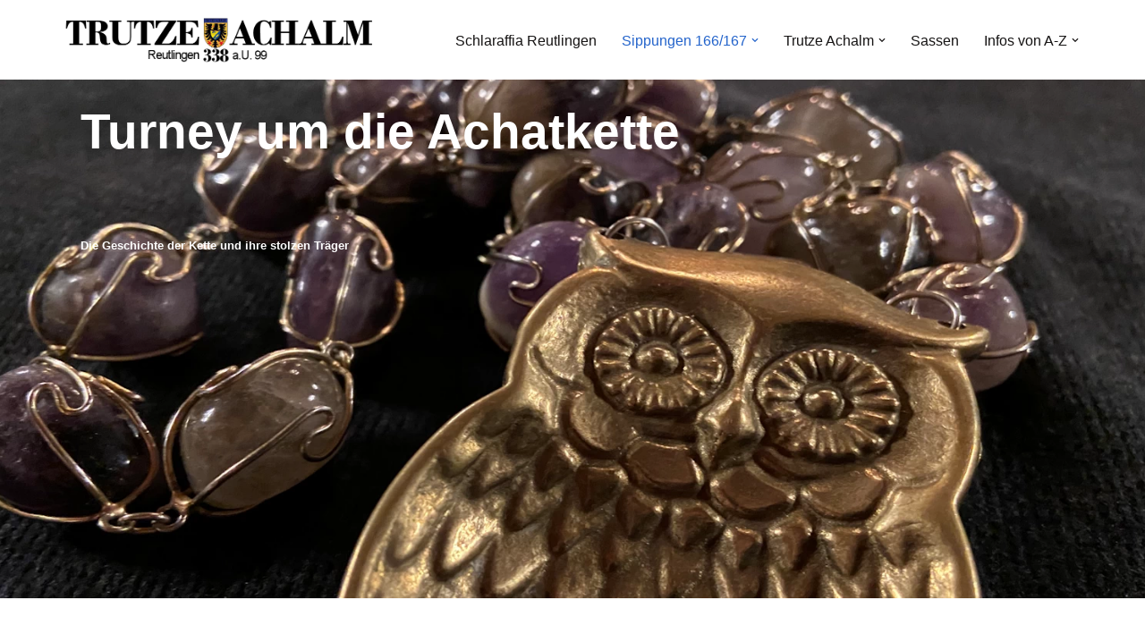

--- FILE ---
content_type: text/html; charset=UTF-8
request_url: https://www.trutze.de/turney-um-die-achatkette/
body_size: 18793
content:
<!DOCTYPE html><html lang="de"><head><meta charset="UTF-8"><meta name="viewport" content="width=device-width, initial-scale=1, minimum-scale=1"><link rel="profile" href="http://gmpg.org/xfn/11"><meta name='robots' content='index, follow, max-image-preview:large, max-snippet:-1, max-video-preview:-1' /><style>img:is([sizes="auto" i], [sizes^="auto," i]) { contain-intrinsic-size: 3000px 1500px }</style><title>Turney um die Achatkette - Trutze Achalm 338 - Kulturverein</title><meta name="description" content="Es ist eine der schönsten Ketten im Uhuversum - die Achatkette des Reychs 338. Tragen darf sie nur der Sieger im Turney um die Achatkette." /><link rel="canonical" href="https://www.trutze.de/turney-um-die-achatkette/" /><meta property="og:locale" content="de_DE" /><meta property="og:type" content="article" /><meta property="og:title" content="Turney um die Achatkette - Trutze Achalm 338 - Kulturverein" /><meta property="og:description" content="Es ist eine der schönsten Ketten im Uhuversum - die Achatkette des Reychs 338. Tragen darf sie nur der Sieger im Turney um die Achatkette." /><meta property="og:url" content="https://www.trutze.de/turney-um-die-achatkette/" /><meta property="og:site_name" content="Trutze Achalm 338 - Kulturverein" /><meta property="article:publisher" content="https://www.facebook.com/Reych338" /><meta property="article:modified_time" content="2026-01-23T13:30:57+00:00" /><meta property="og:image" content="https://www.trutze.de/wp-content/uploads/2023/02/Achatkette-beitragsbild.webp" /><meta property="og:image:width" content="1200" /><meta property="og:image:height" content="629" /><meta property="og:image:type" content="image/webp" /><meta name="twitter:card" content="summary_large_image" /><meta name="twitter:label1" content="Geschätzte Lesezeit" /><meta name="twitter:data1" content="1 Minute" /> <script type="application/ld+json" class="yoast-schema-graph">{"@context":"https://schema.org","@graph":[{"@type":"WebPage","@id":"https://www.trutze.de/turney-um-die-achatkette/","url":"https://www.trutze.de/turney-um-die-achatkette/","name":"Turney um die Achatkette - Trutze Achalm 338 - Kulturverein","isPartOf":{"@id":"https://www.trutze.de/#website"},"primaryImageOfPage":{"@id":"https://www.trutze.de/turney-um-die-achatkette/#primaryimage"},"image":{"@id":"https://www.trutze.de/turney-um-die-achatkette/#primaryimage"},"thumbnailUrl":"https://www.trutze.de/wp-content/uploads/2023/02/Achatkette-beitragsbild.webp","datePublished":"2023-02-03T18:22:24+00:00","dateModified":"2026-01-23T13:30:57+00:00","description":"Es ist eine der schönsten Ketten im Uhuversum - die Achatkette des Reychs 338. Tragen darf sie nur der Sieger im Turney um die Achatkette.","breadcrumb":{"@id":"https://www.trutze.de/turney-um-die-achatkette/#breadcrumb"},"inLanguage":"de","potentialAction":[{"@type":"ReadAction","target":["https://www.trutze.de/turney-um-die-achatkette/"]}]},{"@type":"ImageObject","inLanguage":"de","@id":"https://www.trutze.de/turney-um-die-achatkette/#primaryimage","url":"https://www.trutze.de/wp-content/uploads/2023/02/Achatkette-beitragsbild.webp","contentUrl":"https://www.trutze.de/wp-content/uploads/2023/02/Achatkette-beitragsbild.webp","width":1200,"height":629,"caption":"Achatkette des Reychs 338"},{"@type":"BreadcrumbList","@id":"https://www.trutze.de/turney-um-die-achatkette/#breadcrumb","itemListElement":[{"@type":"ListItem","position":1,"name":"Startseite","item":"https://www.trutze.de/"},{"@type":"ListItem","position":2,"name":"Turney um die Achatkette"}]},{"@type":"WebSite","@id":"https://www.trutze.de/#website","url":"https://www.trutze.de/","name":"Trutze Achalm 338 - Kulturverein","description":"Schlaraffia® Reutlingen","publisher":{"@id":"https://www.trutze.de/#organization"},"potentialAction":[{"@type":"SearchAction","target":{"@type":"EntryPoint","urlTemplate":"https://www.trutze.de/?s={search_term_string}"},"query-input":{"@type":"PropertyValueSpecification","valueRequired":true,"valueName":"search_term_string"}}],"inLanguage":"de"},{"@type":"Organization","@id":"https://www.trutze.de/#organization","name":"Schlaraffia Trutze Achalm e.V.","url":"https://www.trutze.de/","logo":{"@type":"ImageObject","inLanguage":"de","@id":"https://www.trutze.de/#/schema/logo/image/","url":"https://www.trutze.de/wp-content/uploads/2022/07/WA_338.png","contentUrl":"https://www.trutze.de/wp-content/uploads/2022/07/WA_338.png","width":177,"height":222,"caption":"Schlaraffia Trutze Achalm e.V."},"image":{"@id":"https://www.trutze.de/#/schema/logo/image/"},"sameAs":["https://www.facebook.com/Reych338","https://www.instagram.com/trutze_achalm/"]}]}</script> <link rel="alternate" type="application/rss+xml" title="Trutze Achalm 338 - Kulturverein &raquo; Feed" href="https://www.trutze.de/feed/" /><style>.lazyload,
			.lazyloading {
				max-width: 100%;
			}</style><link rel='stylesheet' id='wp-block-library-css' href='//www.trutze.de/wp-content/cache/wpfc-minified/m8iarbml/2lgb5.css' media='all' /><style id='classic-theme-styles-inline-css'>/*! This file is auto-generated */
.wp-block-button__link{color:#fff;background-color:#32373c;border-radius:9999px;box-shadow:none;text-decoration:none;padding:calc(.667em + 2px) calc(1.333em + 2px);font-size:1.125em}.wp-block-file__button{background:#32373c;color:#fff;text-decoration:none}</style><style id='otter-advanced-columns-style-inline-css'>.wp-block-themeisle-blocks-advanced-columns-separators{position:absolute;left:0;width:100%;overflow-x:clip}.wp-block-themeisle-blocks-advanced-columns-separators.top{top:0}.wp-block-themeisle-blocks-advanced-columns-separators.bottom{bottom:0}.wp-block-themeisle-blocks-advanced-columns-separators.bottom svg{position:absolute;bottom:0}.wp-block-themeisle-blocks-advanced-columns-separators svg{height:100px}.wp-block-themeisle-blocks-advanced-columns-separators .rotate{transform:rotate(180deg)}html[lang=ja] .wp-block-themeisle-blocks-advanced-columns .innerblocks-wrap,html[lang=ko] .wp-block-themeisle-blocks-advanced-columns .innerblocks-wrap,html[lang=zh] .wp-block-themeisle-blocks-advanced-columns .innerblocks-wrap,html[lang=zh-Hans] .wp-block-themeisle-blocks-advanced-columns .innerblocks-wrap,html[lang=zh-Hant] .wp-block-themeisle-blocks-advanced-columns .innerblocks-wrap{word-break:normal}.wp-block-themeisle-blocks-advanced-columns{--background: transparent;--columns-width: 100%;--horizontal-align: unset;background:var(--background);justify-content:var(--horizontal-align);transition:.3s}.wp-block-themeisle-blocks-advanced-columns .wp-themeisle-block-overlay,.wp-block-themeisle-blocks-advanced-columns .wp-block-themeisle-blocks-advanced-columns-overlay{position:absolute;width:100%;height:100%;top:0;left:0}.wp-block-themeisle-blocks-advanced-columns .wp-block-themeisle-blocks-advanced-column:only-child{max-width:var(--columns-width)}.wp-block-themeisle-blocks-advanced-columns .wp-block-themeisle-blocks-advanced-column{--background: transparent;--background-color-hover: var( --background );--link-color: inherit;background:var(--background);transition:.3s}.wp-block-themeisle-blocks-advanced-columns .wp-block-themeisle-blocks-advanced-column:hover{background:var(--background-color-hover)}.wp-block-themeisle-blocks-advanced-columns .wp-block-themeisle-blocks-advanced-column>*{position:relative}.wp-block-themeisle-blocks-advanced-columns .wp-block-themeisle-blocks-advanced-column .wp-block-themeisle-blocks-advanced-column-overlay{position:absolute;width:100%;height:100%;top:0;left:0}.wp-block-themeisle-blocks-advanced-columns .wp-block-themeisle-blocks-advanced-column .wp-block-themeisle-blocks-slider{display:grid}.wp-block-themeisle-blocks-advanced-columns .wp-block-themeisle-blocks-advanced-column .aligncenter{margin-left:auto;margin-right:auto}.wp-block-themeisle-blocks-advanced-columns .wp-block-themeisle-blocks-advanced-column.has-dark-bg{color:var(--text-color, var(--nv-text-dark-bg, #fff))}.wp-block-themeisle-blocks-advanced-columns .wp-block-themeisle-blocks-advanced-column.has-light-bg{color:var(--text-color, var(--nv-text-color, #000))}.wp-block-themeisle-blocks-advanced-columns.has-default-gap .wp-block-themeisle-blocks-advanced-column{margin-left:10px;margin-right:10px}.wp-block-themeisle-blocks-advanced-columns.has-nogap-gap .wp-block-themeisle-blocks-advanced-column{margin-left:0;margin-right:0}.wp-block-themeisle-blocks-advanced-columns.has-narrow-gap .wp-block-themeisle-blocks-advanced-column{margin-left:5px;margin-right:5px}.wp-block-themeisle-blocks-advanced-columns.has-extended-gap .wp-block-themeisle-blocks-advanced-column{margin-left:15px;margin-right:15px}.wp-block-themeisle-blocks-advanced-columns.has-wide-gap .wp-block-themeisle-blocks-advanced-column{margin-left:20px;margin-right:20px}.wp-block-themeisle-blocks-advanced-columns.has-wider-gap .wp-block-themeisle-blocks-advanced-column{margin-left:30px;margin-right:30px}.wp-block-themeisle-blocks-advanced-columns.has-dark-bg{color:var(--text-color, var(--nv-text-dark-bg, #fff))}.wp-block-themeisle-blocks-advanced-columns.has-light-bg{color:var(--text-color, var(--nv-text-color, #000))}.wp-block-themeisle-blocks-advanced-columns>.innerblocks-wrap:not(:first-child,:last-child){z-index:1}@media(min-width: 960px){.wp-block-themeisle-blocks-advanced-columns{display:flex;position:relative}.wp-block-themeisle-blocks-advanced-columns.has-vertical-flex-start>.innerblocks-wrap,.wp-block-themeisle-blocks-advanced-columns.has-vertical-top>.innerblocks-wrap{align-items:flex-start}.wp-block-themeisle-blocks-advanced-columns.has-vertical-center>.innerblocks-wrap{align-items:center}.wp-block-themeisle-blocks-advanced-columns.has-vertical-flex-end>.innerblocks-wrap,.wp-block-themeisle-blocks-advanced-columns.has-vertical-bottom>.innerblocks-wrap{align-items:flex-end}.wp-block-themeisle-blocks-advanced-columns .innerblocks-wrap{display:flex;flex-basis:100%;word-break:keep-all;max-width:var(--columns-width)}.wp-block-themeisle-blocks-advanced-columns .innerblocks-wrap .wp-block-themeisle-blocks-advanced-column{position:relative}.wp-block-themeisle-blocks-advanced-columns .innerblocks-wrap .wp-block-themeisle-blocks-advanced-column:first-child{margin-left:0}.wp-block-themeisle-blocks-advanced-columns .innerblocks-wrap .wp-block-themeisle-blocks-advanced-column:last-child{margin-right:0}.wp-block-themeisle-blocks-advanced-columns.hide-in-desktop{display:none}.wp-block-themeisle-blocks-advanced-columns.has-1-columns.has-desktop-equal-layout>.innerblocks-wrap>.wp-block-themeisle-blocks-advanced-column{flex-basis:100%}.wp-block-themeisle-blocks-advanced-columns.has-2-columns.has-desktop-equal-layout>.innerblocks-wrap>.wp-block-themeisle-blocks-advanced-column{flex-basis:50%}.wp-block-themeisle-blocks-advanced-columns.has-2-columns.has-desktop-oneTwo-layout>.innerblocks-wrap>.wp-block-themeisle-blocks-advanced-column{flex-basis:33.34%}.wp-block-themeisle-blocks-advanced-columns.has-2-columns.has-desktop-oneTwo-layout>.innerblocks-wrap>.wp-block-themeisle-blocks-advanced-column:last-child{flex-basis:66.66%}.wp-block-themeisle-blocks-advanced-columns.has-2-columns.has-desktop-twoOne-layout>.innerblocks-wrap>.wp-block-themeisle-blocks-advanced-column{flex-basis:33.34%}.wp-block-themeisle-blocks-advanced-columns.has-2-columns.has-desktop-twoOne-layout>.innerblocks-wrap>.wp-block-themeisle-blocks-advanced-column:first-child{flex-basis:66.66%}.wp-block-themeisle-blocks-advanced-columns.has-3-columns.has-desktop-equal-layout>.innerblocks-wrap>.wp-block-themeisle-blocks-advanced-column{flex-basis:33.33%}.wp-block-themeisle-blocks-advanced-columns.has-3-columns.has-desktop-oneOneTwo-layout>.innerblocks-wrap>.wp-block-themeisle-blocks-advanced-column{flex-basis:25%}.wp-block-themeisle-blocks-advanced-columns.has-3-columns.has-desktop-oneOneTwo-layout>.innerblocks-wrap>.wp-block-themeisle-blocks-advanced-column:last-child{flex-basis:50%}.wp-block-themeisle-blocks-advanced-columns.has-3-columns.has-desktop-twoOneOne-layout>.innerblocks-wrap>.wp-block-themeisle-blocks-advanced-column{flex-basis:25%}.wp-block-themeisle-blocks-advanced-columns.has-3-columns.has-desktop-twoOneOne-layout>.innerblocks-wrap>.wp-block-themeisle-blocks-advanced-column:first-child{flex-basis:50%}.wp-block-themeisle-blocks-advanced-columns.has-3-columns.has-desktop-oneTwoOne-layout>.innerblocks-wrap>.wp-block-themeisle-blocks-advanced-column{flex-basis:50%}.wp-block-themeisle-blocks-advanced-columns.has-3-columns.has-desktop-oneTwoOne-layout>.innerblocks-wrap>.wp-block-themeisle-blocks-advanced-column:first-child{flex-basis:25%}.wp-block-themeisle-blocks-advanced-columns.has-3-columns.has-desktop-oneTwoOne-layout>.innerblocks-wrap>.wp-block-themeisle-blocks-advanced-column:last-child{flex-basis:25%}.wp-block-themeisle-blocks-advanced-columns.has-3-columns.has-desktop-oneThreeOne-layout>.innerblocks-wrap>.wp-block-themeisle-blocks-advanced-column{flex-basis:60%}.wp-block-themeisle-blocks-advanced-columns.has-3-columns.has-desktop-oneThreeOne-layout>.innerblocks-wrap>.wp-block-themeisle-blocks-advanced-column:first-child{flex-basis:20%}.wp-block-themeisle-blocks-advanced-columns.has-3-columns.has-desktop-oneThreeOne-layout>.innerblocks-wrap>.wp-block-themeisle-blocks-advanced-column:last-child{flex-basis:20%}.wp-block-themeisle-blocks-advanced-columns.has-4-columns.has-desktop-equal-layout>.innerblocks-wrap>.wp-block-themeisle-blocks-advanced-column{flex-basis:25%}.wp-block-themeisle-blocks-advanced-columns.has-5-columns.has-desktop-equal-layout>.innerblocks-wrap>.wp-block-themeisle-blocks-advanced-column{flex-basis:20%}.wp-block-themeisle-blocks-advanced-columns.has-6-columns.has-desktop-equal-layout>.innerblocks-wrap>.wp-block-themeisle-blocks-advanced-column{flex-basis:16.66%}}@media(min-width: 600px)and (max-width: 959px){.wp-block-themeisle-blocks-advanced-columns{display:flex;position:relative}.wp-block-themeisle-blocks-advanced-columns .innerblocks-wrap{display:flex;flex-basis:100%;word-break:keep-all;max-width:var(--columns-width)}.wp-block-themeisle-blocks-advanced-columns .innerblocks-wrap .wp-block-themeisle-blocks-advanced-column{position:relative;flex:1}.wp-block-themeisle-blocks-advanced-columns.hide-in-tablet{display:none}.wp-block-themeisle-blocks-advanced-columns.has-2-columns.has-tablet-oneTwo-layout>.innerblocks-wrap>.wp-block-themeisle-blocks-advanced-column:last-child{flex:2}.wp-block-themeisle-blocks-advanced-columns.has-2-columns.has-tablet-twoOne-layout>.innerblocks-wrap>.wp-block-themeisle-blocks-advanced-column:first-child{flex:2}.wp-block-themeisle-blocks-advanced-columns.has-3-columns.has-tablet-oneOneTwo-layout>.innerblocks-wrap>.wp-block-themeisle-blocks-advanced-column:last-child{flex:2}.wp-block-themeisle-blocks-advanced-columns.has-3-columns.has-tablet-twoOneOne-layout>.innerblocks-wrap>.wp-block-themeisle-blocks-advanced-column:first-child{flex:2}.wp-block-themeisle-blocks-advanced-columns.has-3-columns.has-tablet-oneTwoOne-layout>.innerblocks-wrap>.wp-block-themeisle-blocks-advanced-column{flex:2}.wp-block-themeisle-blocks-advanced-columns.has-3-columns.has-tablet-oneTwoOne-layout>.innerblocks-wrap>.wp-block-themeisle-blocks-advanced-column:first-child{flex:1}.wp-block-themeisle-blocks-advanced-columns.has-3-columns.has-tablet-oneTwoOne-layout>.innerblocks-wrap>.wp-block-themeisle-blocks-advanced-column:last-child{flex:1}.wp-block-themeisle-blocks-advanced-columns.has-3-columns.has-tablet-oneThreeOne-layout>.innerblocks-wrap>.wp-block-themeisle-blocks-advanced-column{flex:3}.wp-block-themeisle-blocks-advanced-columns.has-3-columns.has-tablet-oneThreeOne-layout>.innerblocks-wrap>.wp-block-themeisle-blocks-advanced-column:first-child{flex:1}.wp-block-themeisle-blocks-advanced-columns.has-3-columns.has-tablet-oneThreeOne-layout>.innerblocks-wrap>.wp-block-themeisle-blocks-advanced-column:last-child{flex:1}.wp-block-themeisle-blocks-advanced-columns:not(.has-tablet-collapsedRows-layout).has-vertical-flex-start>.innerblocks-wrap,.wp-block-themeisle-blocks-advanced-columns:not(.has-tablet-collapsedRows-layout).has-vertical-top>.innerblocks-wrap{align-items:flex-start}.wp-block-themeisle-blocks-advanced-columns:not(.has-tablet-collapsedRows-layout).has-vertical-center>.innerblocks-wrap{align-items:center}.wp-block-themeisle-blocks-advanced-columns:not(.has-tablet-collapsedRows-layout).has-vertical-flex-end>.innerblocks-wrap,.wp-block-themeisle-blocks-advanced-columns:not(.has-tablet-collapsedRows-layout).has-vertical-bottom>.innerblocks-wrap{align-items:flex-end}.wp-block-themeisle-blocks-advanced-columns.has-tablet-collapsedRows-layout>.innerblocks-wrap{flex-direction:column}.wp-block-themeisle-blocks-advanced-columns.has-tablet-collapsedRows-layout.has-reverse-columns-tablet>.innerblocks-wrap{flex-direction:column-reverse}.wp-block-themeisle-blocks-advanced-columns.has-tablet-twoColumnGrid-layout>.innerblocks-wrap{display:flex;flex-wrap:wrap}.wp-block-themeisle-blocks-advanced-columns.has-tablet-twoColumnGrid-layout>.innerblocks-wrap>.wp-block-themeisle-blocks-advanced-column{flex:1 1 40%}.wp-block-themeisle-blocks-advanced-columns.has-tablet-threeColumnGrid-layout>.innerblocks-wrap{display:flex;flex-wrap:wrap}.wp-block-themeisle-blocks-advanced-columns.has-tablet-threeColumnGrid-layout>.innerblocks-wrap>.wp-block-themeisle-blocks-advanced-column{flex:1 1 30%}}@media(max-width: 599px){.wp-block-themeisle-blocks-advanced-columns{display:flex;position:relative}.wp-block-themeisle-blocks-advanced-columns .innerblocks-wrap{display:flex;flex-basis:100%;word-break:keep-all;max-width:var(--columns-width)}.wp-block-themeisle-blocks-advanced-columns .innerblocks-wrap .wp-block-themeisle-blocks-advanced-column{position:relative;flex:1}.wp-block-themeisle-blocks-advanced-columns.hide-in-mobile{display:none}.wp-block-themeisle-blocks-advanced-columns.has-2-columns.has-mobile-oneTwo-layout>.innerblocks-wrap>.wp-block-themeisle-blocks-advanced-column:last-child{flex:2}.wp-block-themeisle-blocks-advanced-columns.has-2-columns.has-mobile-twoOne-layout>.innerblocks-wrap>.wp-block-themeisle-blocks-advanced-column:first-child{flex:2}.wp-block-themeisle-blocks-advanced-columns.has-3-columns.has-mobile-oneOneTwo-layout>.innerblocks-wrap>.wp-block-themeisle-blocks-advanced-column:last-child{flex:2}.wp-block-themeisle-blocks-advanced-columns.has-3-columns.has-mobile-twoOneOne-layout>.innerblocks-wrap>.wp-block-themeisle-blocks-advanced-column:first-child{flex:2}.wp-block-themeisle-blocks-advanced-columns.has-3-columns.has-mobile-oneTwoOne-layout>.innerblocks-wrap>.wp-block-themeisle-blocks-advanced-column{flex:2}.wp-block-themeisle-blocks-advanced-columns.has-3-columns.has-mobile-oneTwoOne-layout>.innerblocks-wrap>.wp-block-themeisle-blocks-advanced-column:first-child{flex:1}.wp-block-themeisle-blocks-advanced-columns.has-3-columns.has-mobile-oneTwoOne-layout>.innerblocks-wrap>.wp-block-themeisle-blocks-advanced-column:last-child{flex:1}.wp-block-themeisle-blocks-advanced-columns.has-3-columns.has-mobile-oneThreeOne-layout>.innerblocks-wrap>.wp-block-themeisle-blocks-advanced-column{flex:3}.wp-block-themeisle-blocks-advanced-columns.has-3-columns.has-mobile-oneThreeOne-layout>.innerblocks-wrap>.wp-block-themeisle-blocks-advanced-column:first-child{flex:1}.wp-block-themeisle-blocks-advanced-columns.has-3-columns.has-mobile-oneThreeOne-layout>.innerblocks-wrap>.wp-block-themeisle-blocks-advanced-column:last-child{flex:1}.wp-block-themeisle-blocks-advanced-columns:not(.has-mobile-collapsedRows-layout).has-vertical-flex-start>.innerblocks-wrap,.wp-block-themeisle-blocks-advanced-columns:not(.has-mobile-collapsedRows-layout).has-vertical-top>.innerblocks-wrap{align-items:flex-start}.wp-block-themeisle-blocks-advanced-columns:not(.has-mobile-collapsedRows-layout).has-vertical-center>.innerblocks-wrap{align-items:center}.wp-block-themeisle-blocks-advanced-columns:not(.has-mobile-collapsedRows-layout).has-vertical-flex-end>.innerblocks-wrap,.wp-block-themeisle-blocks-advanced-columns:not(.has-mobile-collapsedRows-layout).has-vertical-bottom>.innerblocks-wrap{align-items:flex-end}.wp-block-themeisle-blocks-advanced-columns.has-mobile-collapsedRows-layout>.innerblocks-wrap{flex-direction:column}.wp-block-themeisle-blocks-advanced-columns.has-mobile-collapsedRows-layout.has-reverse-columns-mobile>.innerblocks-wrap{flex-direction:column-reverse}.wp-block-themeisle-blocks-advanced-columns.has-mobile-twoColumnGrid-layout>.innerblocks-wrap{display:flex;flex-wrap:wrap}.wp-block-themeisle-blocks-advanced-columns.has-mobile-twoColumnGrid-layout>.innerblocks-wrap>.wp-block-themeisle-blocks-advanced-column{flex:1 1 40%}.wp-block-themeisle-blocks-advanced-columns.has-mobile-threeColumnGrid-layout>.innerblocks-wrap{display:flex;flex-wrap:wrap}.wp-block-themeisle-blocks-advanced-columns.has-mobile-threeColumnGrid-layout>.innerblocks-wrap>.wp-block-themeisle-blocks-advanced-column{flex:1 1 30%}}/*# sourceMappingURL=style.css.map */</style><style id='global-styles-inline-css'>:root{--wp--preset--aspect-ratio--square: 1;--wp--preset--aspect-ratio--4-3: 4/3;--wp--preset--aspect-ratio--3-4: 3/4;--wp--preset--aspect-ratio--3-2: 3/2;--wp--preset--aspect-ratio--2-3: 2/3;--wp--preset--aspect-ratio--16-9: 16/9;--wp--preset--aspect-ratio--9-16: 9/16;--wp--preset--color--black: #000000;--wp--preset--color--cyan-bluish-gray: #abb8c3;--wp--preset--color--white: #ffffff;--wp--preset--color--pale-pink: #f78da7;--wp--preset--color--vivid-red: #cf2e2e;--wp--preset--color--luminous-vivid-orange: #ff6900;--wp--preset--color--luminous-vivid-amber: #fcb900;--wp--preset--color--light-green-cyan: #7bdcb5;--wp--preset--color--vivid-green-cyan: #00d084;--wp--preset--color--pale-cyan-blue: #8ed1fc;--wp--preset--color--vivid-cyan-blue: #0693e3;--wp--preset--color--vivid-purple: #9b51e0;--wp--preset--color--neve-link-color: var(--nv-primary-accent);--wp--preset--color--neve-link-hover-color: var(--nv-secondary-accent);--wp--preset--color--nv-site-bg: var(--nv-site-bg);--wp--preset--color--nv-light-bg: var(--nv-light-bg);--wp--preset--color--nv-dark-bg: var(--nv-dark-bg);--wp--preset--color--neve-text-color: var(--nv-text-color);--wp--preset--color--nv-text-dark-bg: var(--nv-text-dark-bg);--wp--preset--color--nv-c-1: var(--nv-c-1);--wp--preset--color--nv-c-2: var(--nv-c-2);--wp--preset--gradient--vivid-cyan-blue-to-vivid-purple: linear-gradient(135deg,rgba(6,147,227,1) 0%,rgb(155,81,224) 100%);--wp--preset--gradient--light-green-cyan-to-vivid-green-cyan: linear-gradient(135deg,rgb(122,220,180) 0%,rgb(0,208,130) 100%);--wp--preset--gradient--luminous-vivid-amber-to-luminous-vivid-orange: linear-gradient(135deg,rgba(252,185,0,1) 0%,rgba(255,105,0,1) 100%);--wp--preset--gradient--luminous-vivid-orange-to-vivid-red: linear-gradient(135deg,rgba(255,105,0,1) 0%,rgb(207,46,46) 100%);--wp--preset--gradient--very-light-gray-to-cyan-bluish-gray: linear-gradient(135deg,rgb(238,238,238) 0%,rgb(169,184,195) 100%);--wp--preset--gradient--cool-to-warm-spectrum: linear-gradient(135deg,rgb(74,234,220) 0%,rgb(151,120,209) 20%,rgb(207,42,186) 40%,rgb(238,44,130) 60%,rgb(251,105,98) 80%,rgb(254,248,76) 100%);--wp--preset--gradient--blush-light-purple: linear-gradient(135deg,rgb(255,206,236) 0%,rgb(152,150,240) 100%);--wp--preset--gradient--blush-bordeaux: linear-gradient(135deg,rgb(254,205,165) 0%,rgb(254,45,45) 50%,rgb(107,0,62) 100%);--wp--preset--gradient--luminous-dusk: linear-gradient(135deg,rgb(255,203,112) 0%,rgb(199,81,192) 50%,rgb(65,88,208) 100%);--wp--preset--gradient--pale-ocean: linear-gradient(135deg,rgb(255,245,203) 0%,rgb(182,227,212) 50%,rgb(51,167,181) 100%);--wp--preset--gradient--electric-grass: linear-gradient(135deg,rgb(202,248,128) 0%,rgb(113,206,126) 100%);--wp--preset--gradient--midnight: linear-gradient(135deg,rgb(2,3,129) 0%,rgb(40,116,252) 100%);--wp--preset--font-size--small: 13px;--wp--preset--font-size--medium: 20px;--wp--preset--font-size--large: 36px;--wp--preset--font-size--x-large: 42px;--wp--preset--spacing--20: 0.44rem;--wp--preset--spacing--30: 0.67rem;--wp--preset--spacing--40: 1rem;--wp--preset--spacing--50: 1.5rem;--wp--preset--spacing--60: 2.25rem;--wp--preset--spacing--70: 3.38rem;--wp--preset--spacing--80: 5.06rem;--wp--preset--shadow--natural: 6px 6px 9px rgba(0, 0, 0, 0.2);--wp--preset--shadow--deep: 12px 12px 50px rgba(0, 0, 0, 0.4);--wp--preset--shadow--sharp: 6px 6px 0px rgba(0, 0, 0, 0.2);--wp--preset--shadow--outlined: 6px 6px 0px -3px rgba(255, 255, 255, 1), 6px 6px rgba(0, 0, 0, 1);--wp--preset--shadow--crisp: 6px 6px 0px rgba(0, 0, 0, 1);}:where(.is-layout-flex){gap: 0.5em;}:where(.is-layout-grid){gap: 0.5em;}body .is-layout-flex{display: flex;}.is-layout-flex{flex-wrap: wrap;align-items: center;}.is-layout-flex > :is(*, div){margin: 0;}body .is-layout-grid{display: grid;}.is-layout-grid > :is(*, div){margin: 0;}:where(.wp-block-columns.is-layout-flex){gap: 2em;}:where(.wp-block-columns.is-layout-grid){gap: 2em;}:where(.wp-block-post-template.is-layout-flex){gap: 1.25em;}:where(.wp-block-post-template.is-layout-grid){gap: 1.25em;}.has-black-color{color: var(--wp--preset--color--black) !important;}.has-cyan-bluish-gray-color{color: var(--wp--preset--color--cyan-bluish-gray) !important;}.has-white-color{color: var(--wp--preset--color--white) !important;}.has-pale-pink-color{color: var(--wp--preset--color--pale-pink) !important;}.has-vivid-red-color{color: var(--wp--preset--color--vivid-red) !important;}.has-luminous-vivid-orange-color{color: var(--wp--preset--color--luminous-vivid-orange) !important;}.has-luminous-vivid-amber-color{color: var(--wp--preset--color--luminous-vivid-amber) !important;}.has-light-green-cyan-color{color: var(--wp--preset--color--light-green-cyan) !important;}.has-vivid-green-cyan-color{color: var(--wp--preset--color--vivid-green-cyan) !important;}.has-pale-cyan-blue-color{color: var(--wp--preset--color--pale-cyan-blue) !important;}.has-vivid-cyan-blue-color{color: var(--wp--preset--color--vivid-cyan-blue) !important;}.has-vivid-purple-color{color: var(--wp--preset--color--vivid-purple) !important;}.has-neve-link-color-color{color: var(--wp--preset--color--neve-link-color) !important;}.has-neve-link-hover-color-color{color: var(--wp--preset--color--neve-link-hover-color) !important;}.has-nv-site-bg-color{color: var(--wp--preset--color--nv-site-bg) !important;}.has-nv-light-bg-color{color: var(--wp--preset--color--nv-light-bg) !important;}.has-nv-dark-bg-color{color: var(--wp--preset--color--nv-dark-bg) !important;}.has-neve-text-color-color{color: var(--wp--preset--color--neve-text-color) !important;}.has-nv-text-dark-bg-color{color: var(--wp--preset--color--nv-text-dark-bg) !important;}.has-nv-c-1-color{color: var(--wp--preset--color--nv-c-1) !important;}.has-nv-c-2-color{color: var(--wp--preset--color--nv-c-2) !important;}.has-black-background-color{background-color: var(--wp--preset--color--black) !important;}.has-cyan-bluish-gray-background-color{background-color: var(--wp--preset--color--cyan-bluish-gray) !important;}.has-white-background-color{background-color: var(--wp--preset--color--white) !important;}.has-pale-pink-background-color{background-color: var(--wp--preset--color--pale-pink) !important;}.has-vivid-red-background-color{background-color: var(--wp--preset--color--vivid-red) !important;}.has-luminous-vivid-orange-background-color{background-color: var(--wp--preset--color--luminous-vivid-orange) !important;}.has-luminous-vivid-amber-background-color{background-color: var(--wp--preset--color--luminous-vivid-amber) !important;}.has-light-green-cyan-background-color{background-color: var(--wp--preset--color--light-green-cyan) !important;}.has-vivid-green-cyan-background-color{background-color: var(--wp--preset--color--vivid-green-cyan) !important;}.has-pale-cyan-blue-background-color{background-color: var(--wp--preset--color--pale-cyan-blue) !important;}.has-vivid-cyan-blue-background-color{background-color: var(--wp--preset--color--vivid-cyan-blue) !important;}.has-vivid-purple-background-color{background-color: var(--wp--preset--color--vivid-purple) !important;}.has-neve-link-color-background-color{background-color: var(--wp--preset--color--neve-link-color) !important;}.has-neve-link-hover-color-background-color{background-color: var(--wp--preset--color--neve-link-hover-color) !important;}.has-nv-site-bg-background-color{background-color: var(--wp--preset--color--nv-site-bg) !important;}.has-nv-light-bg-background-color{background-color: var(--wp--preset--color--nv-light-bg) !important;}.has-nv-dark-bg-background-color{background-color: var(--wp--preset--color--nv-dark-bg) !important;}.has-neve-text-color-background-color{background-color: var(--wp--preset--color--neve-text-color) !important;}.has-nv-text-dark-bg-background-color{background-color: var(--wp--preset--color--nv-text-dark-bg) !important;}.has-nv-c-1-background-color{background-color: var(--wp--preset--color--nv-c-1) !important;}.has-nv-c-2-background-color{background-color: var(--wp--preset--color--nv-c-2) !important;}.has-black-border-color{border-color: var(--wp--preset--color--black) !important;}.has-cyan-bluish-gray-border-color{border-color: var(--wp--preset--color--cyan-bluish-gray) !important;}.has-white-border-color{border-color: var(--wp--preset--color--white) !important;}.has-pale-pink-border-color{border-color: var(--wp--preset--color--pale-pink) !important;}.has-vivid-red-border-color{border-color: var(--wp--preset--color--vivid-red) !important;}.has-luminous-vivid-orange-border-color{border-color: var(--wp--preset--color--luminous-vivid-orange) !important;}.has-luminous-vivid-amber-border-color{border-color: var(--wp--preset--color--luminous-vivid-amber) !important;}.has-light-green-cyan-border-color{border-color: var(--wp--preset--color--light-green-cyan) !important;}.has-vivid-green-cyan-border-color{border-color: var(--wp--preset--color--vivid-green-cyan) !important;}.has-pale-cyan-blue-border-color{border-color: var(--wp--preset--color--pale-cyan-blue) !important;}.has-vivid-cyan-blue-border-color{border-color: var(--wp--preset--color--vivid-cyan-blue) !important;}.has-vivid-purple-border-color{border-color: var(--wp--preset--color--vivid-purple) !important;}.has-neve-link-color-border-color{border-color: var(--wp--preset--color--neve-link-color) !important;}.has-neve-link-hover-color-border-color{border-color: var(--wp--preset--color--neve-link-hover-color) !important;}.has-nv-site-bg-border-color{border-color: var(--wp--preset--color--nv-site-bg) !important;}.has-nv-light-bg-border-color{border-color: var(--wp--preset--color--nv-light-bg) !important;}.has-nv-dark-bg-border-color{border-color: var(--wp--preset--color--nv-dark-bg) !important;}.has-neve-text-color-border-color{border-color: var(--wp--preset--color--neve-text-color) !important;}.has-nv-text-dark-bg-border-color{border-color: var(--wp--preset--color--nv-text-dark-bg) !important;}.has-nv-c-1-border-color{border-color: var(--wp--preset--color--nv-c-1) !important;}.has-nv-c-2-border-color{border-color: var(--wp--preset--color--nv-c-2) !important;}.has-vivid-cyan-blue-to-vivid-purple-gradient-background{background: var(--wp--preset--gradient--vivid-cyan-blue-to-vivid-purple) !important;}.has-light-green-cyan-to-vivid-green-cyan-gradient-background{background: var(--wp--preset--gradient--light-green-cyan-to-vivid-green-cyan) !important;}.has-luminous-vivid-amber-to-luminous-vivid-orange-gradient-background{background: var(--wp--preset--gradient--luminous-vivid-amber-to-luminous-vivid-orange) !important;}.has-luminous-vivid-orange-to-vivid-red-gradient-background{background: var(--wp--preset--gradient--luminous-vivid-orange-to-vivid-red) !important;}.has-very-light-gray-to-cyan-bluish-gray-gradient-background{background: var(--wp--preset--gradient--very-light-gray-to-cyan-bluish-gray) !important;}.has-cool-to-warm-spectrum-gradient-background{background: var(--wp--preset--gradient--cool-to-warm-spectrum) !important;}.has-blush-light-purple-gradient-background{background: var(--wp--preset--gradient--blush-light-purple) !important;}.has-blush-bordeaux-gradient-background{background: var(--wp--preset--gradient--blush-bordeaux) !important;}.has-luminous-dusk-gradient-background{background: var(--wp--preset--gradient--luminous-dusk) !important;}.has-pale-ocean-gradient-background{background: var(--wp--preset--gradient--pale-ocean) !important;}.has-electric-grass-gradient-background{background: var(--wp--preset--gradient--electric-grass) !important;}.has-midnight-gradient-background{background: var(--wp--preset--gradient--midnight) !important;}.has-small-font-size{font-size: var(--wp--preset--font-size--small) !important;}.has-medium-font-size{font-size: var(--wp--preset--font-size--medium) !important;}.has-large-font-size{font-size: var(--wp--preset--font-size--large) !important;}.has-x-large-font-size{font-size: var(--wp--preset--font-size--x-large) !important;}
:where(.wp-block-post-template.is-layout-flex){gap: 1.25em;}:where(.wp-block-post-template.is-layout-grid){gap: 1.25em;}
:where(.wp-block-columns.is-layout-flex){gap: 2em;}:where(.wp-block-columns.is-layout-grid){gap: 2em;}
:root :where(.wp-block-pullquote){font-size: 1.5em;line-height: 1.6;}</style><link rel='stylesheet' id='sbttb-fonts-css' href='//www.trutze.de/wp-content/cache/wpfc-minified/fdby7wri/2lgb5.css' media='all' /><link rel='stylesheet' id='sbttb-style-css' href='//www.trutze.de/wp-content/cache/wpfc-minified/2opdwr1l/2lgb5.css' media='all' /><link rel='stylesheet' id='neve-style-css' href='//www.trutze.de/wp-content/cache/wpfc-minified/q678mqf8/2lgb5.css' media='all' /><style id='neve-style-inline-css'>.is-menu-sidebar .header-menu-sidebar { visibility: visible; }.is-menu-sidebar.menu_sidebar_slide_left .header-menu-sidebar { transform: translate3d(0, 0, 0); left: 0; }.is-menu-sidebar.menu_sidebar_slide_right .header-menu-sidebar { transform: translate3d(0, 0, 0); right: 0; }.is-menu-sidebar.menu_sidebar_pull_right .header-menu-sidebar, .is-menu-sidebar.menu_sidebar_pull_left .header-menu-sidebar { transform: translateX(0); }.is-menu-sidebar.menu_sidebar_dropdown .header-menu-sidebar { height: auto; }.is-menu-sidebar.menu_sidebar_dropdown .header-menu-sidebar-inner { max-height: 400px; padding: 20px 0; }.is-menu-sidebar.menu_sidebar_full_canvas .header-menu-sidebar { opacity: 1; }.header-menu-sidebar .menu-item-nav-search:not(.floating) { pointer-events: none; }.header-menu-sidebar .menu-item-nav-search .is-menu-sidebar { pointer-events: unset; }@media screen and (max-width: 960px) { .builder-item.cr .item--inner { --textalign: center; --justify: center; } }
.nv-meta-list li.meta:not(:last-child):after { content:"/" }.nv-meta-list .no-mobile{
			display:none;
		}.nv-meta-list li.last::after{
			content: ""!important;
		}@media (min-width: 769px) {
			.nv-meta-list .no-mobile {
				display: inline-block;
			}
			.nv-meta-list li.last:not(:last-child)::after {
		 		content: "/" !important;
			}
		}
 :root{ --container: 748px;--postwidth:100%; --primarybtnbg: var(--nv-primary-accent); --primarybtnhoverbg: var(--nv-secondary-accent); --secondarybtnhoverbg: var(--nv-primary-accent); --primarybtncolor: #ffffff; --secondarybtncolor: var(--nv-primary-accent); --primarybtnhovercolor: #ffffff; --secondarybtnhovercolor: var(--nv-text-dark-bg);--primarybtnborderradius:100px;--secondarybtnborderradius:100px;--secondarybtnborderwidth:1px;--btnpadding:15px 30px;--primarybtnpadding:15px 30px;--secondarybtnpadding:calc(15px - 1px) calc(30px - 1px); --bodyfontfamily: Tahoma,Geneva,sans-serif; --bodyfontsize: 15px; --bodylineheight: 1.6; --bodyletterspacing: 0px; --bodyfontweight: 500; --bodytexttransform: none; --headingsfontfamily: "Arial Black",Gadget,sans-serif; --h1fontsize: 30px; --h1fontweight: 900; --h1lineheight: 1.4em; --h1letterspacing: 0px; --h1texttransform: none; --h2fontsize: 25px; --h2fontweight: 900; --h2lineheight: 1.4em; --h2letterspacing: 0px; --h2texttransform: none; --h3fontsize: 18px; --h3fontweight: 900; --h3lineheight: 1.4em; --h3letterspacing: 0px; --h3texttransform: none; --h4fontsize: 0.8em; --h4fontweight: 700; --h4lineheight: 1.4em; --h4letterspacing: 0px; --h4texttransform: none; --h5fontsize: 15px; --h5fontweight: 900; --h5lineheight: 1.4em; --h5letterspacing: 0px; --h5texttransform: none; --h6fontsize: 14px; --h6fontweight: 900; --h6lineheight: 1.4em; --h6letterspacing: 0px; --h6texttransform: none;--formfieldborderwidth:2px;--formfieldborderradius:3px; --formfieldbgcolor: var(--nv-site-bg); --formfieldbordercolor: #dddddd; --formfieldcolor: var(--nv-text-color);--formfieldpadding:10px 12px; } .nv-index-posts{ --borderradius:0px; } .has-neve-button-color-color{ color: var(--nv-primary-accent)!important; } .has-neve-button-color-background-color{ background-color: var(--nv-primary-accent)!important; } .single-post-container .alignfull > [class*="__inner-container"], .single-post-container .alignwide > [class*="__inner-container"]{ max-width:718px } .nv-meta-list{ --avatarsize: 20px; } .single .nv-meta-list{ --avatarsize: 20px; } .nv-post-cover{ --height: 250px;--padding:40px 15px;--justify: flex-start; --textalign: left; --valign: center; } .nv-post-cover .nv-title-meta-wrap, .nv-page-title-wrap, .entry-header{ --textalign: left; } .nv-is-boxed.nv-title-meta-wrap{ --padding:40px 15px; --bgcolor: var(--nv-dark-bg); } .nv-overlay{ --opacity: 50; --blendmode: normal; } .nv-is-boxed.nv-comments-wrap{ --padding:20px; } .nv-is-boxed.comment-respond{ --padding:20px; } .single:not(.single-product), .page{ --c-vspace:0 0 0 0;; } .scroll-to-top{ --color: var(--nv-text-dark-bg);--padding:8px 10px; --borderradius: 3px; --bgcolor: var(--nv-primary-accent); --hovercolor: var(--nv-text-dark-bg); --hoverbgcolor: var(--nv-primary-accent);--size:16px; } .global-styled{ --bgcolor: var(--nv-site-bg); } .header-top{ --rowbcolor: var(--nv-light-bg); --color: var(--nv-text-color); --bgcolor: #f0f0f0; } .header-main{ --rowbcolor: var(--nv-light-bg); --color: var(--nv-text-color); --bgcolor: var(--nv-site-bg); } .header-bottom{ --rowbcolor: var(--nv-light-bg); --color: var(--nv-text-color); --bgcolor: #ffffff; } .header-menu-sidebar-bg{ --justify: flex-start; --textalign: left;--flexg: 1;--wrapdropdownwidth: auto; --color: var(--nv-text-color); --bgcolor: var(--nv-site-bg); } .header-menu-sidebar{ width: 360px; } .builder-item--logo{ --maxwidth: 200px; --color: var(--nv-text-color); --fs: 24px;--padding:10px 0;--margin:0; --textalign: left;--justify: flex-start; } .builder-item--nav-icon,.header-menu-sidebar .close-sidebar-panel .navbar-toggle{ --borderradius:3px;--borderwidth:1px; } .builder-item--nav-icon{ --label-margin:0 5px 0 0;;--padding:10px 15px;--margin:0; } .builder-item--primary-menu{ --hovercolor: var(--nv-primary-accent); --hovertextcolor: var(--nv-text-color); --activecolor: var(--nv-primary-accent); --spacing: 20px; --height: 25px;--padding:0;--margin:0; --fontsize: 1em; --lineheight: 1.6; --letterspacing: 0px; --fontweight: 500; --texttransform: none; --iconsize: 1em; } .hfg-is-group.has-primary-menu .inherit-ff{ --inheritedfw: 500; } .footer-top-inner .row{ grid-template-columns:1fr 1fr 1fr; --valign: flex-start; } .footer-top{ --rowbcolor: var(--nv-light-bg); --color: var(--nv-text-color); --bgcolor: #ffffff; } .footer-main-inner .row{ grid-template-columns:1fr 1fr 1fr; --valign: flex-start; } .footer-main{ --rowbcolor: var(--nv-light-bg); --color: var(--nv-text-color); --bgcolor: var(--nv-site-bg); } .footer-bottom-inner .row{ grid-template-columns:1fr 1fr 1fr; --valign: flex-start; } .footer-bottom{ --rowbcolor: var(--nv-light-bg); --color: var(--nv-text-dark-bg); --bgcolor: var(--nv-dark-bg); } .builder-item--footer-one-widgets{ --padding:0;--margin:0; --textalign: left;--justify: flex-start; } .builder-item--footer-two-widgets{ --padding:0;--margin:0; --textalign: left;--justify: flex-start; } .builder-item--footer-three-widgets{ --padding:0;--margin:0; --textalign: left;--justify: flex-start; } @media(min-width: 576px){ :root{ --container: 992px;--postwidth:50%;--btnpadding:15px 30px;--primarybtnpadding:15px 30px;--secondarybtnpadding:calc(15px - 1px) calc(30px - 1px); --bodyfontsize: 16px; --bodylineheight: 1.6; --bodyletterspacing: 0px; --h1fontsize: 1.5em; --h1lineheight: 1.4em; --h1letterspacing: 0px; --h2fontsize: 1.3em; --h2lineheight: 1.4em; --h2letterspacing: 0px; --h3fontsize: 1.1em; --h3lineheight: 1.4em; --h3letterspacing: 0px; --h4fontsize: 0.8em; --h4lineheight: 1.4em; --h4letterspacing: 0px; --h5fontsize: 0.75em; --h5lineheight: 1.4em; --h5letterspacing: 0px; --h6fontsize: 0.75em; --h6lineheight: 1.4em; --h6letterspacing: 0px; } .single-post-container .alignfull > [class*="__inner-container"], .single-post-container .alignwide > [class*="__inner-container"]{ max-width:962px } .nv-meta-list{ --avatarsize: 20px; } .single .nv-meta-list{ --avatarsize: 20px; } .nv-post-cover{ --height: 320px;--padding:60px 30px;--justify: flex-start; --textalign: left; --valign: center; } .nv-post-cover .nv-title-meta-wrap, .nv-page-title-wrap, .entry-header{ --textalign: left; } .nv-is-boxed.nv-title-meta-wrap{ --padding:60px 30px; } .nv-is-boxed.nv-comments-wrap{ --padding:30px; } .nv-is-boxed.comment-respond{ --padding:30px; } .single:not(.single-product), .page{ --c-vspace:0 0 0 0;; } .scroll-to-top{ --padding:8px 10px;--size:16px; } .header-menu-sidebar-bg{ --justify: flex-start; --textalign: left;--flexg: 1;--wrapdropdownwidth: auto; } .header-menu-sidebar{ width: 360px; } .builder-item--logo{ --maxwidth: 200px; --fs: 24px;--padding:10px 0;--margin:0; --textalign: left;--justify: flex-start; } .builder-item--nav-icon{ --label-margin:0 5px 0 0;;--padding:10px 15px;--margin:0; } .builder-item--primary-menu{ --spacing: 20px; --height: 25px;--padding:0;--margin:0; --fontsize: 1em; --lineheight: 1.6; --letterspacing: 0px; --iconsize: 1em; } .builder-item--footer-one-widgets{ --padding:0;--margin:0; --textalign: left;--justify: flex-start; } .builder-item--footer-two-widgets{ --padding:0;--margin:0; --textalign: left;--justify: flex-start; } .builder-item--footer-three-widgets{ --padding:0;--margin:0; --textalign: left;--justify: flex-start; } }@media(min-width: 960px){ :root{ --container: 1170px;--postwidth:33.333333333333%;--btnpadding:15px 30px;--primarybtnpadding:15px 30px;--secondarybtnpadding:calc(15px - 1px) calc(30px - 1px); --bodyfontsize: 16px; --bodylineheight: 1.7; --bodyletterspacing: 0px; --h1fontsize: 55px; --h1lineheight: 1.4em; --h1letterspacing: 0px; --h2fontsize: 35px; --h2lineheight: 1.4em; --h2letterspacing: 0px; --h3fontsize: 22px; --h3lineheight: 1.4em; --h3letterspacing: 0px; --h4fontsize: 0.8em; --h4lineheight: 1.4em; --h4letterspacing: 0px; --h5fontsize: 16px; --h5lineheight: 1.4em; --h5letterspacing: 0px; --h6fontsize: 14px; --h6lineheight: 1.4em; --h6letterspacing: 0px; } body:not(.single):not(.archive):not(.blog):not(.search):not(.error404) .neve-main > .container .col, body.post-type-archive-course .neve-main > .container .col, body.post-type-archive-llms_membership .neve-main > .container .col{ max-width: 100%; } body:not(.single):not(.archive):not(.blog):not(.search):not(.error404) .nv-sidebar-wrap, body.post-type-archive-course .nv-sidebar-wrap, body.post-type-archive-llms_membership .nv-sidebar-wrap{ max-width: 0%; } .neve-main > .archive-container .nv-index-posts.col{ max-width: 100%; } .neve-main > .archive-container .nv-sidebar-wrap{ max-width: 0%; } .neve-main > .single-post-container .nv-single-post-wrap.col{ max-width: 70%; } .single-post-container .alignfull > [class*="__inner-container"], .single-post-container .alignwide > [class*="__inner-container"]{ max-width:789px } .container-fluid.single-post-container .alignfull > [class*="__inner-container"], .container-fluid.single-post-container .alignwide > [class*="__inner-container"]{ max-width:calc(70% + 15px) } .neve-main > .single-post-container .nv-sidebar-wrap{ max-width: 30%; } .nv-meta-list{ --avatarsize: 20px; } .single .nv-meta-list{ --avatarsize: 20px; } .nv-post-cover{ --height: 400px;--padding:60px 40px;--justify: flex-start; --textalign: left; --valign: center; } .nv-post-cover .nv-title-meta-wrap, .nv-page-title-wrap, .entry-header{ --textalign: left; } .nv-is-boxed.nv-title-meta-wrap{ --padding:60px 40px; } .nv-is-boxed.nv-comments-wrap{ --padding:40px; } .nv-is-boxed.comment-respond{ --padding:40px; } .single:not(.single-product), .page{ --c-vspace:0 0 0 0;; } .scroll-to-top{ --padding:8px 10px;--size:16px; } .header-menu-sidebar-bg{ --justify: flex-start; --textalign: left;--flexg: 1;--wrapdropdownwidth: auto; } .header-menu-sidebar{ width: 360px; } .builder-item--logo{ --maxwidth: 350px; --fs: 24px;--padding:10px 0;--margin:0; --textalign: left;--justify: flex-start; } .builder-item--nav-icon{ --label-margin:0 5px 0 0;;--padding:10px 15px;--margin:0; } .builder-item--primary-menu{ --spacing: 20px; --height: 25px;--padding:0;--margin:0; --fontsize: 1em; --lineheight: 1.6; --letterspacing: 0px; --iconsize: 1em; } .builder-item--footer-one-widgets{ --padding:0;--margin:0; --textalign: left;--justify: flex-start; } .builder-item--footer-two-widgets{ --padding:0;--margin:0; --textalign: left;--justify: flex-start; } .builder-item--footer-three-widgets{ --padding:0;--margin:0; --textalign: left;--justify: flex-start; } }.scroll-to-top {right: 20px; border: none; position: fixed; bottom: 30px; display: none; opacity: 0; visibility: hidden; transition: opacity 0.3s ease-in-out, visibility 0.3s ease-in-out; align-items: center; justify-content: center; z-index: 999; } @supports (-webkit-overflow-scrolling: touch) { .scroll-to-top { bottom: 74px; } } .scroll-to-top.image { background-position: center; } .scroll-to-top .scroll-to-top-image { width: 100%; height: 100%; } .scroll-to-top .scroll-to-top-label { margin: 0; padding: 5px; } .scroll-to-top:hover { text-decoration: none; } .scroll-to-top.scroll-to-top-left {left: 20px; right: unset;} .scroll-to-top.scroll-show-mobile { display: flex; } @media (min-width: 960px) { .scroll-to-top { display: flex; } }.scroll-to-top { color: var(--color); padding: var(--padding); border-radius: var(--borderradius); background: var(--bgcolor); } .scroll-to-top:hover, .scroll-to-top:focus { color: var(--hovercolor); background: var(--hoverbgcolor); } .scroll-to-top-icon, .scroll-to-top.image .scroll-to-top-image { width: var(--size); height: var(--size); } .scroll-to-top-image { background-image: var(--bgimage); background-size: cover; }:root{--nv-primary-accent:#2464cb;--nv-secondary-accent:#f37262;--nv-site-bg:#ffffff;--nv-light-bg:#f9f9f9;--nv-dark-bg:#1b4d61;--nv-text-color:#161414;--nv-text-dark-bg:#ffffff;--nv-c-1:#77b978;--nv-c-2:#f37262;--nv-fallback-ff:Arial, Helvetica, sans-serif;}</style> <script src="https://www.trutze.de/wp-includes/js/jquery/jquery.min.js?ver=3.7.1" id="jquery-core-js"></script> <script defer src="https://www.trutze.de/wp-includes/js/jquery/jquery-migrate.min.js?ver=3.4.1" id="jquery-migrate-js"></script> <script defer src="https://www.trutze.de/wp-content/cache/autoptimize/js/autoptimize_single_0f74956215337862839be3a417599899.js?ver=1654099095" id="strato-assistant-wp-cookies-js"></script> <link rel="https://api.w.org/" href="https://www.trutze.de/wp-json/" /><link rel="alternate" title="JSON" type="application/json" href="https://www.trutze.de/wp-json/wp/v2/pages/1924" /><link rel="EditURI" type="application/rsd+xml" title="RSD" href="https://www.trutze.de/xmlrpc.php?rsd" /><meta name="generator" content="WordPress 6.8.3" /><link rel='shortlink' href='https://www.trutze.de/?p=1924' /><link rel="alternate" title="oEmbed (JSON)" type="application/json+oembed" href="https://www.trutze.de/wp-json/oembed/1.0/embed?url=https%3A%2F%2Fwww.trutze.de%2Fturney-um-die-achatkette%2F" /><link rel="alternate" title="oEmbed (XML)" type="text/xml+oembed" href="https://www.trutze.de/wp-json/oembed/1.0/embed?url=https%3A%2F%2Fwww.trutze.de%2Fturney-um-die-achatkette%2F&#038;format=xml" /><style type="text/css">.progress-wrap {
                    bottom: 50px;
                    height: 46px;
                    width: 46px;
                    border-radius: 46px;
                    background-color: #ffffff;
                    box-shadow: inset 0 0 0 2px #cccccc;
                }

                .progress-wrap.btn-left-side {
                    left: 50px;
                }

                .progress-wrap.btn-right-side {
                    right: 50px;
                }

				.progress-wrap.btn-center {
					inset-inline: 0;
					margin-inline: auto;
				}

                .progress-wrap::after {
                    width: 46px;
                    height: 46px;
                    color: #1f2029;
                    font-size: 24px;
                    content: '\e911';
                    line-height: 46px;
                }

                .progress-wrap:hover::after {
                    color: #1f2029;
                }

                .progress-wrap svg.progress-circle path {
                    stroke: #dd3333;
                    stroke-width: 2px;
                }</style> <script defer src="[data-uri]"></script> <style>.no-js img.lazyload {
				display: none;
			}

			figure.wp-block-image img.lazyloading {
				min-width: 150px;
			}

			.lazyload,
			.lazyloading {
				--smush-placeholder-width: 100px;
				--smush-placeholder-aspect-ratio: 1/1;
				width: var(--smush-image-width, var(--smush-placeholder-width)) !important;
				aspect-ratio: var(--smush-image-aspect-ratio, var(--smush-placeholder-aspect-ratio)) !important;
			}

						.lazyload, .lazyloading {
				opacity: 0;
			}

			.lazyloaded {
				opacity: 1;
				transition: opacity 400ms;
				transition-delay: 0ms;
			}</style><link rel="icon" href="https://www.trutze.de/wp-content/uploads/2022/06/favicon-256x256-1-150x150.png" sizes="32x32" /><link rel="icon" href="https://www.trutze.de/wp-content/uploads/2022/06/favicon-256x256-1.png" sizes="192x192" /><link rel="apple-touch-icon" href="https://www.trutze.de/wp-content/uploads/2022/06/favicon-256x256-1.png" /><meta name="msapplication-TileImage" content="https://www.trutze.de/wp-content/uploads/2022/06/favicon-256x256-1.png" /><style id="wp-custom-css">/* montserrat-regular - latin */
@font-face {
  font-family: 'Montserrat';
  font-style: normal;
  font-weight: 400;
  src: url('../fonts/montserrat-v24-latin-regular.eot'); /* IE9 Compat Modes */
  src: local(''),
       url('../fonts/montserrat-v24-latin-regular.eot?#iefix') format('embedded-opentype'), /* IE6-IE8 */
       url('../fonts/montserrat-v24-latin-regular.woff2') format('woff2'), /* Super Modern Browsers */
       url('../fonts/montserrat-v24-latin-regular.woff') format('woff'), /* Modern Browsers */
       url('../fonts/montserrat-v24-latin-regular.ttf') format('truetype'), /* Safari, Android, iOS */
       url('../fonts/montserrat-v24-latin-regular.svg#Montserrat') format('svg'); /* Legacy iOS */
}

/* montserrat-600 - latin */
@font-face {
  font-family: 'Montserrat';
  font-style: normal;
  font-weight: 600;
  src: url('../fonts/montserrat-v24-latin-600.eot'); /* IE9 Compat Modes */
  src: local(''),
       url('../fonts/montserrat-v24-latin-600.eot?#iefix') format('embedded-opentype'), /* IE6-IE8 */
       url('../fonts/montserrat-v24-latin-600.woff2') format('woff2'), /* Super Modern Browsers */
       url('../fonts/montserrat-v24-latin-600.woff') format('woff'), /* Modern Browsers */
       url('../fonts/montserrat-v24-latin-600.ttf') format('truetype'), /* Safari, Android, iOS */
       url('../fonts/montserrat-v24-latin-600.svg#Montserrat') format('svg'); /* Legacy iOS */</style></head><body  class="wp-singular page-template page-template-page-templates page-template-template-pagebuilder-full-width page-template-page-templatestemplate-pagebuilder-full-width-php page page-id-1924 wp-custom-logo wp-theme-neve  nv-blog-covers nv-sidebar-full-width menu_sidebar_slide_left nv-template" id="neve_body"  ><div class="wrapper"><header class="header"  > <a class="neve-skip-link show-on-focus" href="#content" > Zum Inhalt springen </a><div id="header-grid"  class="hfg_header site-header"><nav class="header--row header-main hide-on-mobile hide-on-tablet layout-full-contained nv-navbar header--row"
 data-row-id="main" data-show-on="desktop"><div
 class="header--row-inner header-main-inner"><div class="container"><div
 class="row row--wrapper"
 data-section="hfg_header_layout_main" ><div class="hfg-slot left"><div class="builder-item desktop-left"><div class="item--inner builder-item--logo"
 data-section="title_tagline"
 data-item-id="logo"><div class="site-logo"> <a class="brand" href="https://www.trutze.de/" aria-label="Trutze Achalm 338 - Kulturverein Schlaraffia® Reutlingen" rel="home"><div class="logo-on-top"><img width="834" height="127" src="https://www.trutze.de/wp-content/uploads/2022/06/typo-MT-trutze-achalm-schmuck-details-II.png" class="neve-site-logo skip-lazy" alt="Trutze Achalm Logo mit Wappen transparent" data-variant="logo" decoding="async" fetchpriority="high" srcset="https://www.trutze.de/wp-content/uploads/2022/06/typo-MT-trutze-achalm-schmuck-details-II.png 834w, https://www.trutze.de/wp-content/uploads/2022/06/typo-MT-trutze-achalm-schmuck-details-II-300x46.png 300w, https://www.trutze.de/wp-content/uploads/2022/06/typo-MT-trutze-achalm-schmuck-details-II-768x117.png 768w" sizes="(max-width: 834px) 100vw, 834px" /><div class="nv-title-tagline-wrap"></div></div></a></div></div></div></div><div class="hfg-slot right"><div class="builder-item has-nav"><div class="item--inner builder-item--primary-menu has_menu"
 data-section="header_menu_primary"
 data-item-id="primary-menu"><div class="nv-nav-wrap"><div role="navigation" class="nav-menu-primary"
 aria-label="Primäres Menü"><ul id="nv-primary-navigation-main" class="primary-menu-ul nav-ul menu-desktop"><li id="menu-item-148" class="menu-item menu-item-type-post_type menu-item-object-page menu-item-home menu-item-148"><div class="wrap"><a href="https://www.trutze.de/">Schlaraffia Reutlingen</a></div></li><li id="menu-item-3509" class="menu-item menu-item-type-post_type menu-item-object-page current-menu-ancestor current-menu-parent current_page_parent current_page_ancestor menu-item-has-children menu-item-3509 nv-active"><div class="wrap"><a href="https://www.trutze.de/sippungen-166-167/"><span class="menu-item-title-wrap dd-title">Sippungen 166/167</span></a><div role="button" aria-pressed="false" aria-label="Untermenü öffnen" tabindex="0" class="caret-wrap caret 2" style="margin-left:5px;"><span class="caret"><svg fill="currentColor" aria-label="Dropdown" xmlns="http://www.w3.org/2000/svg" viewBox="0 0 448 512"><path d="M207.029 381.476L12.686 187.132c-9.373-9.373-9.373-24.569 0-33.941l22.667-22.667c9.357-9.357 24.522-9.375 33.901-.04L224 284.505l154.745-154.021c9.379-9.335 24.544-9.317 33.901.04l22.667 22.667c9.373 9.373 9.373 24.569 0 33.941L240.971 381.476c-9.373 9.372-24.569 9.372-33.942 0z"/></svg></span></div></div><ul class="sub-menu"><li id="menu-item-3206" class="menu-item menu-item-type-post_type menu-item-object-page menu-item-3206"><div class="wrap"><a href="https://www.trutze.de/sippungsfolge-reych-338-winterung-165-166/">Sippungen 165/166</a></div></li><li id="menu-item-2286" class="menu-item menu-item-type-post_type menu-item-object-page menu-item-2286"><div class="wrap"><a href="https://www.trutze.de/sippungen-reych-338-winterung-164-165/">Sippungen 164/165</a></div></li><li id="menu-item-806" class="menu-item menu-item-type-post_type menu-item-object-page menu-item-806"><div class="wrap"><a href="https://www.trutze.de/sippungen-reych-338-winterung-163-164/">Sippungen 163/164</a></div></li><li id="menu-item-2403" class="menu-item menu-item-type-post_type menu-item-object-page menu-item-2403"><div class="wrap"><a href="https://www.trutze.de/herzog-von-schwaben-titul/">Herzog v. Schwaben</a></div></li><li id="menu-item-2787" class="menu-item menu-item-type-post_type menu-item-object-page menu-item-2787"><div class="wrap"><a href="https://www.trutze.de/turney-um-die-junkerkette/">Junkerkette-Turney</a></div></li><li id="menu-item-1934" class="menu-item menu-item-type-post_type menu-item-object-page current-menu-item page_item page-item-1924 current_page_item menu-item-1934 nv-active"><div class="wrap"><a href="https://www.trutze.de/turney-um-die-achatkette/" aria-current="page">Achatkette-Turney</a></div></li></ul></li><li id="menu-item-147" class="menu-item menu-item-type-post_type menu-item-object-page menu-item-has-children menu-item-147"><div class="wrap"><a href="https://www.trutze.de/schlaraffia-reutlingen-338/"><span class="menu-item-title-wrap dd-title">Trutze Achalm</span></a><div role="button" aria-pressed="false" aria-label="Untermenü öffnen" tabindex="0" class="caret-wrap caret 9" style="margin-left:5px;"><span class="caret"><svg fill="currentColor" aria-label="Dropdown" xmlns="http://www.w3.org/2000/svg" viewBox="0 0 448 512"><path d="M207.029 381.476L12.686 187.132c-9.373-9.373-9.373-24.569 0-33.941l22.667-22.667c9.357-9.357 24.522-9.375 33.901-.04L224 284.505l154.745-154.021c9.379-9.335 24.544-9.317 33.901.04l22.667 22.667c9.373 9.373 9.373 24.569 0 33.941L240.971 381.476c-9.373 9.372-24.569 9.372-33.942 0z"/></svg></span></div></div><ul class="sub-menu"><li id="menu-item-1892" class="menu-item menu-item-type-post_type menu-item-object-page menu-item-1892"><div class="wrap"><a href="https://www.trutze.de/die-burgen-des-reychs-338/">Die Achalm-Burgen</a></div></li><li id="menu-item-2184" class="menu-item menu-item-type-post_type menu-item-object-page menu-item-2184"><div class="wrap"><a href="https://www.trutze.de/ahnen-aus-dem-reych-338/">Ahnen aus 338</a></div></li><li id="menu-item-2423" class="menu-item menu-item-type-post_type menu-item-object-page menu-item-2423"><div class="wrap"><a href="https://www.trutze.de/schlaraffia-reyche-im-sprengel-12/">Sprengel 12 Reyche</a></div></li></ul></li><li id="menu-item-805" class="menu-item menu-item-type-post_type menu-item-object-page menu-item-805"><div class="wrap"><a href="https://www.trutze.de/sassen-schlaraffia-reutlingen/">Sassen</a></div></li><li id="menu-item-1289" class="menu-item menu-item-type-custom menu-item-object-custom menu-item-has-children menu-item-1289"><div class="wrap"><a href="#"><span class="menu-item-title-wrap dd-title">Infos von A-Z</span></a><div role="button" aria-pressed="false" aria-label="Untermenü öffnen" tabindex="0" class="caret-wrap caret 14" style="margin-left:5px;"><span class="caret"><svg fill="currentColor" aria-label="Dropdown" xmlns="http://www.w3.org/2000/svg" viewBox="0 0 448 512"><path d="M207.029 381.476L12.686 187.132c-9.373-9.373-9.373-24.569 0-33.941l22.667-22.667c9.357-9.357 24.522-9.375 33.901-.04L224 284.505l154.745-154.021c9.379-9.335 24.544-9.317 33.901.04l22.667 22.667c9.373 9.373 9.373 24.569 0 33.941L240.971 381.476c-9.373 9.372-24.569 9.372-33.942 0z"/></svg></span></div></div><ul class="sub-menu"><li id="menu-item-281" class="menu-item menu-item-type-post_type menu-item-object-page menu-item-281"><div class="wrap"><a href="https://www.trutze.de/schlaraffenlatein-worterbuch-lexikon/">Wörterbuch</a></div></li><li id="menu-item-1290" class="menu-item menu-item-type-post_type menu-item-object-page menu-item-1290"><div class="wrap"><a href="https://www.trutze.de/noch-fragen/">noch Fragen?</a></div></li><li id="menu-item-2872" class="menu-item menu-item-type-post_type menu-item-object-page menu-item-2872"><div class="wrap"><a href="https://www.trutze.de/fuer-musiker-und-dichter-in-reutlingen/">Bühne für Musiker und Dichter</a></div></li><li id="menu-item-2859" class="menu-item menu-item-type-post_type menu-item-object-page menu-item-2859"><div class="wrap"><a href="https://www.trutze.de/r-aha-di-oho-schlaraffen-radio/">Schlaraffen Radio</a></div></li></ul></li></ul></div></div></div></div></div></div></div></div></nav><nav class="header--row header-main hide-on-desktop layout-full-contained nv-navbar header--row"
 data-row-id="main" data-show-on="mobile"><div
 class="header--row-inner header-main-inner"><div class="container"><div
 class="row row--wrapper"
 data-section="hfg_header_layout_main" ><div class="hfg-slot left"><div class="builder-item tablet-left mobile-left"><div class="item--inner builder-item--logo"
 data-section="title_tagline"
 data-item-id="logo"><div class="site-logo"> <a class="brand" href="https://www.trutze.de/" aria-label="Trutze Achalm 338 - Kulturverein Schlaraffia® Reutlingen" rel="home"><div class="logo-on-top"><img width="834" height="127" src="https://www.trutze.de/wp-content/uploads/2022/06/typo-MT-trutze-achalm-schmuck-details-II.png" class="neve-site-logo skip-lazy" alt="Trutze Achalm Logo mit Wappen transparent" data-variant="logo" decoding="async" srcset="https://www.trutze.de/wp-content/uploads/2022/06/typo-MT-trutze-achalm-schmuck-details-II.png 834w, https://www.trutze.de/wp-content/uploads/2022/06/typo-MT-trutze-achalm-schmuck-details-II-300x46.png 300w, https://www.trutze.de/wp-content/uploads/2022/06/typo-MT-trutze-achalm-schmuck-details-II-768x117.png 768w" sizes="(max-width: 834px) 100vw, 834px" /><div class="nv-title-tagline-wrap"></div></div></a></div></div></div></div><div class="hfg-slot right"><div class="builder-item tablet-left mobile-left"><div class="item--inner builder-item--nav-icon"
 data-section="header_menu_icon"
 data-item-id="nav-icon"><div class="menu-mobile-toggle item-button navbar-toggle-wrapper"> <button type="button" class=" navbar-toggle"
 value="Navigationsmenü"
 aria-label="Navigationsmenü "
 aria-expanded="false" onclick="if('undefined' !== typeof toggleAriaClick ) { toggleAriaClick() }"> <span class="bars"> <span class="icon-bar"></span> <span class="icon-bar"></span> <span class="icon-bar"></span> </span> <span class="screen-reader-text">Navigationsmenü</span> </button></div></div></div></div></div></div></div></nav><div
 id="header-menu-sidebar" class="header-menu-sidebar tcb menu-sidebar-panel slide_left hfg-pe"
 data-row-id="sidebar"><div id="header-menu-sidebar-bg" class="header-menu-sidebar-bg"><div class="close-sidebar-panel navbar-toggle-wrapper"> <button type="button" class="hamburger is-active  navbar-toggle active" 					value="Navigationsmenü"
 aria-label="Navigationsmenü "
 aria-expanded="false" onclick="if('undefined' !== typeof toggleAriaClick ) { toggleAriaClick() }"> <span class="bars"> <span class="icon-bar"></span> <span class="icon-bar"></span> <span class="icon-bar"></span> </span> <span class="screen-reader-text"> Navigationsmenü </span> </button></div><div id="header-menu-sidebar-inner" class="header-menu-sidebar-inner tcb "><div class="builder-item has-nav"><div class="item--inner builder-item--primary-menu has_menu"
 data-section="header_menu_primary"
 data-item-id="primary-menu"><div class="nv-nav-wrap"><div role="navigation" class="nav-menu-primary"
 aria-label="Primäres Menü"><ul id="nv-primary-navigation-sidebar" class="primary-menu-ul nav-ul menu-mobile"><li class="menu-item menu-item-type-post_type menu-item-object-page menu-item-home menu-item-148"><div class="wrap"><a href="https://www.trutze.de/">Schlaraffia Reutlingen</a></div></li><li class="menu-item menu-item-type-post_type menu-item-object-page current-menu-ancestor current-menu-parent current_page_parent current_page_ancestor menu-item-has-children menu-item-3509 nv-active"><div class="wrap"><a href="https://www.trutze.de/sippungen-166-167/"><span class="menu-item-title-wrap dd-title">Sippungen 166/167</span></a><button tabindex="0" type="button" class="caret-wrap navbar-toggle 2 " style="margin-left:5px;"  aria-label="Umschalten Sippungen 166/167"><span class="caret"><svg fill="currentColor" aria-label="Dropdown" xmlns="http://www.w3.org/2000/svg" viewBox="0 0 448 512"><path d="M207.029 381.476L12.686 187.132c-9.373-9.373-9.373-24.569 0-33.941l22.667-22.667c9.357-9.357 24.522-9.375 33.901-.04L224 284.505l154.745-154.021c9.379-9.335 24.544-9.317 33.901.04l22.667 22.667c9.373 9.373 9.373 24.569 0 33.941L240.971 381.476c-9.373 9.372-24.569 9.372-33.942 0z"/></svg></span></button></div><ul class="sub-menu"><li class="menu-item menu-item-type-post_type menu-item-object-page menu-item-3206"><div class="wrap"><a href="https://www.trutze.de/sippungsfolge-reych-338-winterung-165-166/">Sippungen 165/166</a></div></li><li class="menu-item menu-item-type-post_type menu-item-object-page menu-item-2286"><div class="wrap"><a href="https://www.trutze.de/sippungen-reych-338-winterung-164-165/">Sippungen 164/165</a></div></li><li class="menu-item menu-item-type-post_type menu-item-object-page menu-item-806"><div class="wrap"><a href="https://www.trutze.de/sippungen-reych-338-winterung-163-164/">Sippungen 163/164</a></div></li><li class="menu-item menu-item-type-post_type menu-item-object-page menu-item-2403"><div class="wrap"><a href="https://www.trutze.de/herzog-von-schwaben-titul/">Herzog v. Schwaben</a></div></li><li class="menu-item menu-item-type-post_type menu-item-object-page menu-item-2787"><div class="wrap"><a href="https://www.trutze.de/turney-um-die-junkerkette/">Junkerkette-Turney</a></div></li><li class="menu-item menu-item-type-post_type menu-item-object-page current-menu-item page_item page-item-1924 current_page_item menu-item-1934 nv-active"><div class="wrap"><a href="https://www.trutze.de/turney-um-die-achatkette/" aria-current="page">Achatkette-Turney</a></div></li></ul></li><li class="menu-item menu-item-type-post_type menu-item-object-page menu-item-has-children menu-item-147"><div class="wrap"><a href="https://www.trutze.de/schlaraffia-reutlingen-338/"><span class="menu-item-title-wrap dd-title">Trutze Achalm</span></a><button tabindex="0" type="button" class="caret-wrap navbar-toggle 9 " style="margin-left:5px;"  aria-label="Umschalten Trutze Achalm"><span class="caret"><svg fill="currentColor" aria-label="Dropdown" xmlns="http://www.w3.org/2000/svg" viewBox="0 0 448 512"><path d="M207.029 381.476L12.686 187.132c-9.373-9.373-9.373-24.569 0-33.941l22.667-22.667c9.357-9.357 24.522-9.375 33.901-.04L224 284.505l154.745-154.021c9.379-9.335 24.544-9.317 33.901.04l22.667 22.667c9.373 9.373 9.373 24.569 0 33.941L240.971 381.476c-9.373 9.372-24.569 9.372-33.942 0z"/></svg></span></button></div><ul class="sub-menu"><li class="menu-item menu-item-type-post_type menu-item-object-page menu-item-1892"><div class="wrap"><a href="https://www.trutze.de/die-burgen-des-reychs-338/">Die Achalm-Burgen</a></div></li><li class="menu-item menu-item-type-post_type menu-item-object-page menu-item-2184"><div class="wrap"><a href="https://www.trutze.de/ahnen-aus-dem-reych-338/">Ahnen aus 338</a></div></li><li class="menu-item menu-item-type-post_type menu-item-object-page menu-item-2423"><div class="wrap"><a href="https://www.trutze.de/schlaraffia-reyche-im-sprengel-12/">Sprengel 12 Reyche</a></div></li></ul></li><li class="menu-item menu-item-type-post_type menu-item-object-page menu-item-805"><div class="wrap"><a href="https://www.trutze.de/sassen-schlaraffia-reutlingen/">Sassen</a></div></li><li class="menu-item menu-item-type-custom menu-item-object-custom menu-item-has-children menu-item-1289"><div class="wrap"><a href="#"><span class="menu-item-title-wrap dd-title">Infos von A-Z</span></a><button tabindex="0" type="button" class="caret-wrap navbar-toggle 14 " style="margin-left:5px;"  aria-label="Umschalten Infos von A-Z"><span class="caret"><svg fill="currentColor" aria-label="Dropdown" xmlns="http://www.w3.org/2000/svg" viewBox="0 0 448 512"><path d="M207.029 381.476L12.686 187.132c-9.373-9.373-9.373-24.569 0-33.941l22.667-22.667c9.357-9.357 24.522-9.375 33.901-.04L224 284.505l154.745-154.021c9.379-9.335 24.544-9.317 33.901.04l22.667 22.667c9.373 9.373 9.373 24.569 0 33.941L240.971 381.476c-9.373 9.372-24.569 9.372-33.942 0z"/></svg></span></button></div><ul class="sub-menu"><li class="menu-item menu-item-type-post_type menu-item-object-page menu-item-281"><div class="wrap"><a href="https://www.trutze.de/schlaraffenlatein-worterbuch-lexikon/">Wörterbuch</a></div></li><li class="menu-item menu-item-type-post_type menu-item-object-page menu-item-1290"><div class="wrap"><a href="https://www.trutze.de/noch-fragen/">noch Fragen?</a></div></li><li class="menu-item menu-item-type-post_type menu-item-object-page menu-item-2872"><div class="wrap"><a href="https://www.trutze.de/fuer-musiker-und-dichter-in-reutlingen/">Bühne für Musiker und Dichter</a></div></li><li class="menu-item menu-item-type-post_type menu-item-object-page menu-item-2859"><div class="wrap"><a href="https://www.trutze.de/r-aha-di-oho-schlaraffen-radio/">Schlaraffen Radio</a></div></li></ul></li></ul></div></div></div></div></div></div></div><div class="header-menu-sidebar-overlay hfg-ov hfg-pe" onclick="if('undefined' !== typeof toggleAriaClick ) { toggleAriaClick() }"></div></div></header><style>.nav-ul li:focus-within .wrap.active + .sub-menu { opacity: 1; visibility: visible; }.nav-ul li.neve-mega-menu:focus-within .wrap.active + .sub-menu { display: grid; }.nav-ul li > .wrap { display: flex; align-items: center; position: relative; padding: 0 4px; }.nav-ul:not(.menu-mobile):not(.neve-mega-menu) > li > .wrap > a { padding-top: 1px }</style><style>.header-menu-sidebar .nav-ul li .wrap { padding: 0 4px; }.header-menu-sidebar .nav-ul li .wrap a { flex-grow: 1; display: flex; }.header-menu-sidebar .nav-ul li .wrap a .dd-title { width: var(--wrapdropdownwidth); }.header-menu-sidebar .nav-ul li .wrap button { border: 0; z-index: 1; background: 0; }.header-menu-sidebar .nav-ul li:not([class*=block]):not(.menu-item-has-children) > .wrap > a { padding-right: calc(1em + (18px*2)); text-wrap: wrap; white-space: normal;}.header-menu-sidebar .nav-ul li.menu-item-has-children:not([class*=block]) > .wrap > a { margin-right: calc(-1em - (18px*2)); padding-right: 46px;}</style><main id="content" class="neve-main"><div id="wp-block-themeisle-blocks-advanced-columns-940fb8db" class="wp-block-themeisle-blocks-advanced-columns alignfull has-1-columns has-desktop-equal-layout has-tablet-equal-layout has-mobile-equal-layout has-vertical-unset"><div class="wp-block-themeisle-blocks-advanced-columns-overlay"></div><div class="innerblocks-wrap"><div id="wp-block-themeisle-blocks-advanced-column-0563cba8" class="wp-block-themeisle-blocks-advanced-column"><h1 class="wp-block-heading has-nv-text-dark-bg-color has-text-color">Turney um die Achatkette</h1><div style="height:20px" aria-hidden="true" class="wp-block-spacer"></div><h4 class="wp-block-heading has-nv-text-dark-bg-color has-text-color"></h4><h4 class="wp-block-heading has-nv-text-dark-bg-color has-text-color">Die Geschichte der Kette und ihre stolzen Träger</h4></div></div></div><div style="height:29px" aria-hidden="true" class="wp-block-spacer"></div><div id="wp-block-themeisle-blocks-advanced-columns-8aabee11" class="wp-block-themeisle-blocks-advanced-columns has-2-columns has-desktop-equal-layout has-tablet-equal-layout has-mobile-collapsedRows-layout has-vertical-unset"><div class="wp-block-themeisle-blocks-advanced-columns-overlay"></div><div class="innerblocks-wrap"><div id="wp-block-themeisle-blocks-advanced-column-ec727ea2" class="wp-block-themeisle-blocks-advanced-column"><h3 class="wp-block-heading has-text-align-center">am 30ten im Eismond a.U. 166<br>im Reyche `Trutze Achalm` (338)</h3><h4 class="wp-block-heading has-text-align-center has-neve-text-color-color has-text-color">zum Thema</h4><h2 class="wp-block-heading has-text-align-center has-neve-link-color-color has-text-color">Freundschaft</h2><div style="height:25px" aria-hidden="true" class="wp-block-spacer"></div><p class="has-text-align-left has-small-font-size">Zu den Statuten:<br>Zum Turney um die Achatkette antreten dürfen Sassen jeden Standes aus Reychen von nah und fern. Teilnehmer oder Sieger an früheren Turneys dürfen Ihr Talent erneut unter Beweis stellen. Die Teilnehmer müssen persönlich in der Achalmburg erscheinen und dort eine eigene Fechsung zum Thema vortragen. <br>Eine Anmeldung am Sippungsabend ist möglich.</p><div class="wp-block-buttons is-layout-flex wp-block-buttons-is-layout-flex"></div><div style="height:10px" aria-hidden="true" class="wp-block-spacer"></div></div><div id="wp-block-themeisle-blocks-advanced-column-944647cd" class="wp-block-themeisle-blocks-advanced-column"></div></div></div><div style="height:30px" aria-hidden="true" class="wp-block-spacer"></div><div id="wp-block-themeisle-blocks-advanced-columns-84217490" class="wp-block-themeisle-blocks-advanced-columns has-1-columns has-desktop-equal-layout has-tablet-equal-layout has-mobile-equal-layout has-vertical-unset"><div class="wp-block-themeisle-blocks-advanced-columns-overlay"></div><div class="innerblocks-wrap"><div id="wp-block-themeisle-blocks-advanced-column-f0bc3f83" class="wp-block-themeisle-blocks-advanced-column"><h2 class="wp-block-heading">Die Geschichte des Turneys um die Achatkette</h2><p>Es ist wohl eine der schönsten und begehrtesten Ketten im Uhuversum &#8211; die Achatkette des Reyches Trutze Achalm. Die Oberschlaraffen <a href="https://www.trutze.de/flottweg-der-kurveningenieur/" target="_blank" rel="noreferrer noopener">Rt Flottweg</a> (OÄ), <a href="https://www.trutze.de/klaxon-der-tatueterich/">Rt Klaxon</a> (OI) und <a href="https://www.trutze.de/presto-der-knallfreudige-saitenstreicher/">Rt. Presto</a> (OK) lobten die Kette als Preis aus, für den Recken, der siegreich aus dem <strong>Turney um die Achatkette</strong> hervorging. Dem Sieger gebührt die Ehre die Kette tragen und in den Reychen zeigen zu dürfen, so lange, bis das Turney einen neuen Sieger hervorgebracht hat. Zudem darf er sich fortan mit dem Titul <strong>Achat Ritter</strong> schmücken.</p><h2 class="wp-block-heading">Die Achat-Ritter</h2></div></div></div><p></p><div id="wp-block-themeisle-blocks-advanced-columns-8c4a1967" class="wp-block-themeisle-blocks-advanced-columns has-3-columns has-desktop-equal-layout has-tablet-equal-layout has-mobile-collapsedRows-layout has-vertical-unset"><div class="wp-block-themeisle-blocks-advanced-columns-overlay"></div><div class="innerblocks-wrap"><div id="wp-block-themeisle-blocks-advanced-column-9adf8868" class="wp-block-themeisle-blocks-advanced-column"><figure class="wp-block-image size-full is-style-rounded" id="wp-block-themeisle-blocks-image-cd88f973"><img decoding="async" width="800" height="800" data-src="https://www.trutze.de/wp-content/uploads/2023/02/Achat-Kette-des-Reych-338-Trutze-Achalm.webp" alt="Die Achatkette darf für eine Jahrung vom Turneysieger getragen werden." class="wp-image-1942 lazyload" data-srcset="https://www.trutze.de/wp-content/uploads/2023/02/Achat-Kette-des-Reych-338-Trutze-Achalm.webp 800w, https://www.trutze.de/wp-content/uploads/2023/02/Achat-Kette-des-Reych-338-Trutze-Achalm-300x300.webp 300w, https://www.trutze.de/wp-content/uploads/2023/02/Achat-Kette-des-Reych-338-Trutze-Achalm-150x150.webp 150w, https://www.trutze.de/wp-content/uploads/2023/02/Achat-Kette-des-Reych-338-Trutze-Achalm-768x768.webp 768w" data-sizes="(max-width: 800px) 100vw, 800px" src="[data-uri]" style="--smush-placeholder-width: 800px; --smush-placeholder-aspect-ratio: 800/800;" /></figure></div><div id="wp-block-themeisle-blocks-advanced-column-44de2d27" class="wp-block-themeisle-blocks-advanced-column"><p>Erstmals kam es zur Austragung des Turneys in der Achalmburg a.U. 136. In die Annalen als 1. Achat- Ritter und Träger der Achatkette schrieb sich ein:</p></div><div id="wp-block-themeisle-blocks-advanced-column-23e4ea94" class="wp-block-themeisle-blocks-advanced-column"><h3 class="wp-block-heading has-text-align-center">Rt Wai-quiki (333)</h3></div></div></div><div style="height:30px" aria-hidden="true" class="wp-block-spacer"></div><div id="wp-block-themeisle-blocks-advanced-columns-7a7fb996" class="wp-block-themeisle-blocks-advanced-columns has-1-columns has-desktop-equal-layout has-tablet-equal-layout has-mobile-equal-layout has-vertical-unset"><div class="wp-block-themeisle-blocks-advanced-columns-overlay"></div><div class="innerblocks-wrap"><div id="wp-block-themeisle-blocks-advanced-column-1cb8d6a9" class="wp-block-themeisle-blocks-advanced-column"><h3 class="wp-block-heading">Liste der Siegreichen</h3><p>Folgende Ritter trugen sich in späteren Jahrungen ebenfalls in die Siegerlisten ein</p><p><strong>Rt Velo-Rex (327) a.U. 166</strong><br>Jk Cornelius (338) a.U. 165<br>Jk Cornelius (338) a.U. 164<br>Jk Uli <a href="https://www.schlaraffia-hohentuebingen.de/" target="_blank" rel="noreferrer noopener">(327)</a> a.U. 160<br><a href="https://www.trutze.de/flottweg-der-kurveningenieur/">Rt. Flottweg</a> (338) a.U. 158<br><a href="https://www.trutze.de/scott-der-treffsichere/">Rt Scott</a> (338) a.U. 157<br><a href="https://www.trutze.de/scott-der-treffsichere/">Rt Scott</a> (338) a.U. 154<br>Rt Sipp-Salabim (327) a.U. 151<br>Rt Fexplosiv <a href="https://www.schlaraffia-hohentuebingen.de/" target="_blank" rel="noreferrer noopener">(327)</a> a.U. 148<br>Rt. Gourmeggele (338) III<br><a href="https://www.trutze.de/maek-pill-der-rossbergschreck/">Rt. Mäk Pill</a> (338) o.J. II<br>Rt Find&#8217;s-nett (304) a.U. 138<br>Rt. <a href="https://www.trutze.de/nautico-von-culinarien/">Nautico</a> (338) a.U. 136/137<br>(Liste noch unvollständig)</p></div></div></div></main> <button tabindex="0" id="scroll-to-top" class="scroll-to-top scroll-to-top-right  scroll-show-mobile icon" aria-label="Nach oben scrollen"><svg class="scroll-to-top-icon" aria-hidden="true" role="img" xmlns="http://www.w3.org/2000/svg" width="15" height="15" viewBox="0 0 15 15"><rect width="15" height="15" fill="none"/><path fill="currentColor" d="M2,8.48l-.65-.65a.71.71,0,0,1,0-1L7,1.14a.72.72,0,0,1,1,0l5.69,5.7a.71.71,0,0,1,0,1L13,8.48a.71.71,0,0,1-1,0L8.67,4.94v8.42a.7.7,0,0,1-.7.7H7a.7.7,0,0,1-.7-.7V4.94L3,8.47a.7.7,0,0,1-1,0Z"/></svg></button><footer class="site-footer" id="site-footer"  ><div class="hfg_footer"><div class="footer--row footer-main hide-on-mobile hide-on-tablet layout-full-contained"
 id="cb-row--footer-desktop-main"
 data-row-id="main" data-show-on="desktop"><div
 class="footer--row-inner footer-main-inner footer-content-wrap"><div class="container"><div
 class="hfg-grid nv-footer-content hfg-grid-main row--wrapper row "
 data-section="hfg_footer_layout_main" ><div class="hfg-slot left"></div><div class="hfg-slot c-left"></div><div class="hfg-slot center"></div></div></div></div></div><div class="footer--row footer-bottom hide-on-mobile hide-on-tablet layout-full-contained"
 id="cb-row--footer-desktop-bottom"
 data-row-id="bottom" data-show-on="desktop"><div
 class="footer--row-inner footer-bottom-inner footer-content-wrap"><div class="container"><div
 class="hfg-grid nv-footer-content hfg-grid-bottom row--wrapper row "
 data-section="hfg_footer_layout_bottom" ><div class="hfg-slot left"><div class="builder-item desktop-left tablet-left mobile-left"><div class="item--inner builder-item--footer-two-widgets"
 data-section="neve_sidebar-widgets-footer-two-widgets"
 data-item-id="footer-two-widgets"><div class="widget-area"><div id="block-22" class="widget widget_block widget_text"><p>____________________________________<br></p></div><div id="block-27" class="widget widget_block"><div id="wp-block-themeisle-blocks-advanced-columns-2fa026f3" class="wp-block-themeisle-blocks-advanced-columns has-2-columns has-desktop-equal-layout has-tablet-equal-layout has-mobile-equal-layout has-vertical-unset"><div class="wp-block-themeisle-blocks-advanced-columns-overlay"></div><div class="innerblocks-wrap"><div id="wp-block-themeisle-blocks-advanced-column-ce16ff1f" class="wp-block-themeisle-blocks-advanced-column"><div class="wp-block-image"><figure class="aligncenter size-full is-resized"><img decoding="async" width="475" height="600" data-src="https://www.trutze.de/wp-content/uploads/2026/01/wappen_schlaraffia_trutze_achalm_338_v2026.png" alt="" class="wp-image-3608 lazyload" style="--smush-placeholder-width: 475px; --smush-placeholder-aspect-ratio: 475/600;width:212px;height:auto" data-srcset="https://www.trutze.de/wp-content/uploads/2026/01/wappen_schlaraffia_trutze_achalm_338_v2026.png 475w, https://www.trutze.de/wp-content/uploads/2026/01/wappen_schlaraffia_trutze_achalm_338_v2026-238x300.png 238w" data-sizes="(max-width: 475px) 100vw, 475px" src="[data-uri]" /></figure></div></div><div id="wp-block-themeisle-blocks-advanced-column-5a53a76b" class="wp-block-themeisle-blocks-advanced-column"></div></div></div></div><div id="block-43" class="widget widget_block widget_text"><p class="has-text-align-left"> <a href="https://www.trutze.de/sitemap/">Sitemap</a> / <a href="https://www.trutze.de/impressum/" data-type="page" data-id="1379">Impressum</a> / <a href="https://www.trutze.de/datenschutzerklaerung/" data-type="page" data-id="1381">Datenschutz</a><br>____________________________________</p></div><div id="block-21" class="widget widget_block"><div id="wp-block-themeisle-blocks-advanced-columns-62332488" class="wp-block-themeisle-blocks-advanced-columns has-2-columns has-desktop-equal-layout has-tablet-equal-layout has-mobile-equal-layout has-vertical-unset"><div class="wp-block-themeisle-blocks-advanced-columns-overlay"></div><div class="innerblocks-wrap"><div id="wp-block-themeisle-blocks-advanced-column-07cf62cc" class="wp-block-themeisle-blocks-advanced-column"></div><div id="wp-block-themeisle-blocks-advanced-column-3689b950" class="wp-block-themeisle-blocks-advanced-column"></div></div></div></div></div></div></div><div class="builder-item cr"><div class="item--inner"><div class="component-wrap"><div><figure class="wp-block-image size-full is-resized"><img data-src="http://trutze.de/wp-content/uploads/2022/06/typo-trutze-achalm-nr.-1-negativ.png" alt="" class="wp-image-988 lazyload" width="300" src="[data-uri]" /></figure> <strong>Schlaraffia® Reutlingen</strong><br /><br /> Achalmburg:<br /> Schützenhaus Reutlingen<br /> Markwasen 2<br /> 72762 Reutlingen<br /><br /> Navi: Mark 2<br /> Koordinaten: N48° 28.092 E9° 11,414</div></div></div></div></div><div class="hfg-slot c-left"><div class="builder-item desktop-left tablet-left mobile-left"><div class="item--inner builder-item--footer-one-widgets"
 data-section="neve_sidebar-widgets-footer-one-widgets"
 data-item-id="footer-one-widgets"><div class="widget-area"><div id="block-32" class="widget widget_block widget_media_image"><figure class="wp-block-image size-full is-resized"><img decoding="async" data-src="https://www.trutze.de/wp-content/uploads/2022/07/typo-trutze-achalm-nr.-1-negativ.png" alt="" class="wp-image-1419 lazyload" width="350" data-srcset="https://www.trutze.de/wp-content/uploads/2022/07/typo-trutze-achalm-nr.-1-negativ.png 800w, https://www.trutze.de/wp-content/uploads/2022/07/typo-trutze-achalm-nr.-1-negativ-300x31.png 300w, https://www.trutze.de/wp-content/uploads/2022/07/typo-trutze-achalm-nr.-1-negativ-768x79.png 768w" data-sizes="(max-width: 800px) 100vw, 800px" src="[data-uri]" style="--smush-placeholder-width: 800px; --smush-placeholder-aspect-ratio: 800/82;" /></figure></div><div id="block-33" class="widget widget_block widget_text"><p><strong>Schlaraffia Reutlingen</strong><br><br>Achalmburg:<br>Schützenhaus Reutlingen<br>Markwasen 2<br>72762 Reutlingen<br><br>Navi: Mark 2<br>Koordinaten: N48° 28.092 E9° 11,414</p></div></div></div></div></div><div class="hfg-slot center"><div class="builder-item desktop-left tablet-left mobile-left"><div class="item--inner builder-item--footer-three-widgets"
 data-section="neve_sidebar-widgets-footer-three-widgets"
 data-item-id="footer-three-widgets"><div class="widget-area"><div id="block-41" class="widget widget_block widget_text"><p>_________________________________________<br></p></div><div id="block-42" class="widget widget_block widget_text"><p>Reychs-Nr.: <strong>338</strong></p></div><div id="block-37" class="widget widget_block widget_text"><p>Sippungstag: <strong>Donnerstag</strong></p></div><div id="block-45" class="widget widget_block widget_text"><p>Sippungsbeginn: <strong>19:30 Glock d. A.</strong></p></div><div id="block-46" class="widget widget_block widget_text"><p>Kantzlerambt: <strong>kantzelar@trutze.de</strong></p></div><div id="block-44" class="widget widget_block"><div id="wp-block-themeisle-blocks-advanced-columns-def35ee1" class="wp-block-themeisle-blocks-advanced-columns has-4-columns has-desktop-equal-layout has-tablet-equal-layout has-mobile-collapsedRows-layout has-vertical-unset"><div class="wp-block-themeisle-blocks-advanced-columns-overlay"></div><div class="innerblocks-wrap"><div id="wp-block-themeisle-blocks-advanced-column-f2f67dcd" class="wp-block-themeisle-blocks-advanced-column"><div class="wp-block-image"><figure class="aligncenter size-full is-resized"><a href="https://www.facebook.com/schlaraffia.trutze.achalm" target="_blank" rel=" noreferrer noopener"><img decoding="async" width="150" height="150" data-src="https://www.trutze.de/wp-content/uploads/2023/06/fb_logo_trutze.webp" alt="Schlaraffia Trutze Achalm auf Facebook" class="wp-image-2676 lazyload" style="--smush-placeholder-width: 150px; --smush-placeholder-aspect-ratio: 150/150;width:65px;height:auto" src="[data-uri]" /></a><figcaption class="wp-element-caption">Facebook</figcaption></figure></div></div><div id="wp-block-themeisle-blocks-advanced-column-1f81a3d6" class="wp-block-themeisle-blocks-advanced-column"><div class="wp-block-image"><figure class="aligncenter size-full is-resized"><a href="https://www.schlaraffia.org/" target="_blank" rel=" noreferrer noopener"><img decoding="async" width="428" height="303" data-src="https://www.trutze.de/wp-content/uploads/2022/07/Uhu-Logo.png" alt="link zu schlaraffia.org" class="wp-image-1418 lazyload" style="--smush-placeholder-width: 428px; --smush-placeholder-aspect-ratio: 428/303;aspect-ratio:1.411764705882353;width:152px;height:auto" data-srcset="https://www.trutze.de/wp-content/uploads/2022/07/Uhu-Logo.png 428w, https://www.trutze.de/wp-content/uploads/2022/07/Uhu-Logo-300x212.png 300w" data-sizes="(max-width: 428px) 100vw, 428px" src="[data-uri]" /></a><figcaption class="wp-element-caption"><a rel="noreferrer noopener" href="https://www.schlaraffia.org/" target="_blank">Schlaraffia.org</a></figcaption></figure></div></div><div id="wp-block-themeisle-blocks-advanced-column-b12e3000" class="wp-block-themeisle-blocks-advanced-column"><div class="wp-block-image"><figure class="aligncenter size-full is-resized"><a href="https://www.instagram.com/schlaraffia.trutze.achalm/" target="_blank" rel=" noreferrer noopener"><img decoding="async" width="150" height="150" data-src="https://www.trutze.de/wp-content/uploads/2023/01/ig_logo_trutze.webp" alt="Schlaraffia Trutze Achalm auf Instagram" class="wp-image-1835 lazyload" style="--smush-placeholder-width: 150px; --smush-placeholder-aspect-ratio: 150/150;width:71px;height:auto" src="[data-uri]" /></a><figcaption class="wp-element-caption">Instagram</figcaption></figure></div></div><div id="wp-block-themeisle-blocks-advanced-column-a3ea0cb6" class="wp-block-themeisle-blocks-advanced-column"><div class="wp-block-image"><figure class="aligncenter size-full is-resized"><img decoding="async" width="600" height="600" data-src="https://www.trutze.de/wp-content/uploads/2023/06/r-aha-di-oho_logo-1024x1024-1.webp" alt="Schlaraffia Trutze Achalm Radio" class="wp-image-2661 lazyload" style="--smush-placeholder-width: 600px; --smush-placeholder-aspect-ratio: 600/600;width:65px;height:auto" data-srcset="https://www.trutze.de/wp-content/uploads/2023/06/r-aha-di-oho_logo-1024x1024-1.webp 600w, https://www.trutze.de/wp-content/uploads/2023/06/r-aha-di-oho_logo-1024x1024-1-300x300.webp 300w, https://www.trutze.de/wp-content/uploads/2023/06/r-aha-di-oho_logo-1024x1024-1-150x150.webp 150w" data-sizes="(max-width: 600px) 100vw, 600px" src="[data-uri]" /><figcaption class="wp-element-caption"><a href="https://laut.fm/r-aha-di-oho" target="_blank" rel="noreferrer noopener">r-AHA-di-OHO</a></figcaption></figure></div></div></div></div></div></div></div></div></div></div></div></div></div><div class="footer--row footer-main hide-on-desktop layout-full-contained"
 id="cb-row--footer-mobile-main"
 data-row-id="main" data-show-on="mobile"><div
 class="footer--row-inner footer-main-inner footer-content-wrap"><div class="container"><div
 class="hfg-grid nv-footer-content hfg-grid-main row--wrapper row "
 data-section="hfg_footer_layout_main" ><div class="hfg-slot left"></div><div class="hfg-slot c-left"></div><div class="hfg-slot center"></div></div></div></div></div><div class="footer--row footer-bottom hide-on-desktop layout-full-contained"
 id="cb-row--footer-mobile-bottom"
 data-row-id="bottom" data-show-on="mobile"><div
 class="footer--row-inner footer-bottom-inner footer-content-wrap"><div class="container"><div
 class="hfg-grid nv-footer-content hfg-grid-bottom row--wrapper row "
 data-section="hfg_footer_layout_bottom" ><div class="hfg-slot left"><div class="builder-item desktop-left tablet-left mobile-left"><div class="item--inner builder-item--footer-two-widgets"
 data-section="neve_sidebar-widgets-footer-two-widgets"
 data-item-id="footer-two-widgets"><div class="widget-area"><div id="block-22" class="widget widget_block widget_text"><p>____________________________________<br></p></div><div id="block-27" class="widget widget_block"><div id="wp-block-themeisle-blocks-advanced-columns-2fa026f3" class="wp-block-themeisle-blocks-advanced-columns has-2-columns has-desktop-equal-layout has-tablet-equal-layout has-mobile-equal-layout has-vertical-unset"><div class="wp-block-themeisle-blocks-advanced-columns-overlay"></div><div class="innerblocks-wrap"><div id="wp-block-themeisle-blocks-advanced-column-ce16ff1f" class="wp-block-themeisle-blocks-advanced-column"><div class="wp-block-image"><figure class="aligncenter size-full is-resized"><img decoding="async" width="475" height="600" data-src="https://www.trutze.de/wp-content/uploads/2026/01/wappen_schlaraffia_trutze_achalm_338_v2026.png" alt="" class="wp-image-3608 lazyload" style="--smush-placeholder-width: 475px; --smush-placeholder-aspect-ratio: 475/600;width:212px;height:auto" data-srcset="https://www.trutze.de/wp-content/uploads/2026/01/wappen_schlaraffia_trutze_achalm_338_v2026.png 475w, https://www.trutze.de/wp-content/uploads/2026/01/wappen_schlaraffia_trutze_achalm_338_v2026-238x300.png 238w" data-sizes="(max-width: 475px) 100vw, 475px" src="[data-uri]" /></figure></div></div><div id="wp-block-themeisle-blocks-advanced-column-5a53a76b" class="wp-block-themeisle-blocks-advanced-column"></div></div></div></div><div id="block-43" class="widget widget_block widget_text"><p class="has-text-align-left"> <a href="https://www.trutze.de/sitemap/">Sitemap</a> / <a href="https://www.trutze.de/impressum/" data-type="page" data-id="1379">Impressum</a> / <a href="https://www.trutze.de/datenschutzerklaerung/" data-type="page" data-id="1381">Datenschutz</a><br>____________________________________</p></div><div id="block-21" class="widget widget_block"><div id="wp-block-themeisle-blocks-advanced-columns-62332488" class="wp-block-themeisle-blocks-advanced-columns has-2-columns has-desktop-equal-layout has-tablet-equal-layout has-mobile-equal-layout has-vertical-unset"><div class="wp-block-themeisle-blocks-advanced-columns-overlay"></div><div class="innerblocks-wrap"><div id="wp-block-themeisle-blocks-advanced-column-07cf62cc" class="wp-block-themeisle-blocks-advanced-column"></div><div id="wp-block-themeisle-blocks-advanced-column-3689b950" class="wp-block-themeisle-blocks-advanced-column"></div></div></div></div></div></div></div><div class="builder-item cr"><div class="item--inner"><div class="component-wrap"><div><figure class="wp-block-image size-full is-resized"><img data-src="http://trutze.de/wp-content/uploads/2022/06/typo-trutze-achalm-nr.-1-negativ.png" alt="" class="wp-image-988 lazyload" width="300" src="[data-uri]" /></figure> <strong>Schlaraffia® Reutlingen</strong><br /><br /> Achalmburg:<br /> Schützenhaus Reutlingen<br /> Markwasen 2<br /> 72762 Reutlingen<br /><br /> Navi: Mark 2<br /> Koordinaten: N48° 28.092 E9° 11,414</div></div></div></div></div><div class="hfg-slot c-left"><div class="builder-item desktop-left tablet-left mobile-left"><div class="item--inner builder-item--footer-one-widgets"
 data-section="neve_sidebar-widgets-footer-one-widgets"
 data-item-id="footer-one-widgets"><div class="widget-area"><div id="block-32" class="widget widget_block widget_media_image"><figure class="wp-block-image size-full is-resized"><img decoding="async" data-src="https://www.trutze.de/wp-content/uploads/2022/07/typo-trutze-achalm-nr.-1-negativ.png" alt="" class="wp-image-1419 lazyload" width="350" data-srcset="https://www.trutze.de/wp-content/uploads/2022/07/typo-trutze-achalm-nr.-1-negativ.png 800w, https://www.trutze.de/wp-content/uploads/2022/07/typo-trutze-achalm-nr.-1-negativ-300x31.png 300w, https://www.trutze.de/wp-content/uploads/2022/07/typo-trutze-achalm-nr.-1-negativ-768x79.png 768w" data-sizes="(max-width: 800px) 100vw, 800px" src="[data-uri]" style="--smush-placeholder-width: 800px; --smush-placeholder-aspect-ratio: 800/82;" /></figure></div><div id="block-33" class="widget widget_block widget_text"><p><strong>Schlaraffia Reutlingen</strong><br><br>Achalmburg:<br>Schützenhaus Reutlingen<br>Markwasen 2<br>72762 Reutlingen<br><br>Navi: Mark 2<br>Koordinaten: N48° 28.092 E9° 11,414</p></div></div></div></div></div><div class="hfg-slot center"><div class="builder-item desktop-left tablet-left mobile-left"><div class="item--inner builder-item--footer-three-widgets"
 data-section="neve_sidebar-widgets-footer-three-widgets"
 data-item-id="footer-three-widgets"><div class="widget-area"><div id="block-41" class="widget widget_block widget_text"><p>_________________________________________<br></p></div><div id="block-42" class="widget widget_block widget_text"><p>Reychs-Nr.: <strong>338</strong></p></div><div id="block-37" class="widget widget_block widget_text"><p>Sippungstag: <strong>Donnerstag</strong></p></div><div id="block-45" class="widget widget_block widget_text"><p>Sippungsbeginn: <strong>19:30 Glock d. A.</strong></p></div><div id="block-46" class="widget widget_block widget_text"><p>Kantzlerambt: <strong>kantzelar@trutze.de</strong></p></div><div id="block-44" class="widget widget_block"><div id="wp-block-themeisle-blocks-advanced-columns-def35ee1" class="wp-block-themeisle-blocks-advanced-columns has-4-columns has-desktop-equal-layout has-tablet-equal-layout has-mobile-collapsedRows-layout has-vertical-unset"><div class="wp-block-themeisle-blocks-advanced-columns-overlay"></div><div class="innerblocks-wrap"><div id="wp-block-themeisle-blocks-advanced-column-f2f67dcd" class="wp-block-themeisle-blocks-advanced-column"><div class="wp-block-image"><figure class="aligncenter size-full is-resized"><a href="https://www.facebook.com/schlaraffia.trutze.achalm" target="_blank" rel=" noreferrer noopener"><img decoding="async" width="150" height="150" data-src="https://www.trutze.de/wp-content/uploads/2023/06/fb_logo_trutze.webp" alt="Schlaraffia Trutze Achalm auf Facebook" class="wp-image-2676 lazyload" style="--smush-placeholder-width: 150px; --smush-placeholder-aspect-ratio: 150/150;width:65px;height:auto" src="[data-uri]" /></a><figcaption class="wp-element-caption">Facebook</figcaption></figure></div></div><div id="wp-block-themeisle-blocks-advanced-column-1f81a3d6" class="wp-block-themeisle-blocks-advanced-column"><div class="wp-block-image"><figure class="aligncenter size-full is-resized"><a href="https://www.schlaraffia.org/" target="_blank" rel=" noreferrer noopener"><img decoding="async" width="428" height="303" data-src="https://www.trutze.de/wp-content/uploads/2022/07/Uhu-Logo.png" alt="link zu schlaraffia.org" class="wp-image-1418 lazyload" style="--smush-placeholder-width: 428px; --smush-placeholder-aspect-ratio: 428/303;aspect-ratio:1.411764705882353;width:152px;height:auto" data-srcset="https://www.trutze.de/wp-content/uploads/2022/07/Uhu-Logo.png 428w, https://www.trutze.de/wp-content/uploads/2022/07/Uhu-Logo-300x212.png 300w" data-sizes="(max-width: 428px) 100vw, 428px" src="[data-uri]" /></a><figcaption class="wp-element-caption"><a rel="noreferrer noopener" href="https://www.schlaraffia.org/" target="_blank">Schlaraffia.org</a></figcaption></figure></div></div><div id="wp-block-themeisle-blocks-advanced-column-b12e3000" class="wp-block-themeisle-blocks-advanced-column"><div class="wp-block-image"><figure class="aligncenter size-full is-resized"><a href="https://www.instagram.com/schlaraffia.trutze.achalm/" target="_blank" rel=" noreferrer noopener"><img decoding="async" width="150" height="150" data-src="https://www.trutze.de/wp-content/uploads/2023/01/ig_logo_trutze.webp" alt="Schlaraffia Trutze Achalm auf Instagram" class="wp-image-1835 lazyload" style="--smush-placeholder-width: 150px; --smush-placeholder-aspect-ratio: 150/150;width:71px;height:auto" src="[data-uri]" /></a><figcaption class="wp-element-caption">Instagram</figcaption></figure></div></div><div id="wp-block-themeisle-blocks-advanced-column-a3ea0cb6" class="wp-block-themeisle-blocks-advanced-column"><div class="wp-block-image"><figure class="aligncenter size-full is-resized"><img decoding="async" width="600" height="600" data-src="https://www.trutze.de/wp-content/uploads/2023/06/r-aha-di-oho_logo-1024x1024-1.webp" alt="Schlaraffia Trutze Achalm Radio" class="wp-image-2661 lazyload" style="--smush-placeholder-width: 600px; --smush-placeholder-aspect-ratio: 600/600;width:65px;height:auto" data-srcset="https://www.trutze.de/wp-content/uploads/2023/06/r-aha-di-oho_logo-1024x1024-1.webp 600w, https://www.trutze.de/wp-content/uploads/2023/06/r-aha-di-oho_logo-1024x1024-1-300x300.webp 300w, https://www.trutze.de/wp-content/uploads/2023/06/r-aha-di-oho_logo-1024x1024-1-150x150.webp 150w" data-sizes="(max-width: 600px) 100vw, 600px" src="[data-uri]" /><figcaption class="wp-element-caption"><a href="https://laut.fm/r-aha-di-oho" target="_blank" rel="noreferrer noopener">r-AHA-di-OHO</a></figcaption></figure></div></div></div></div></div></div></div></div></div></div></div></div></div></div></footer></div> <script type="speculationrules">{"prefetch":[{"source":"document","where":{"and":[{"href_matches":"\/*"},{"not":{"href_matches":["\/wp-*.php","\/wp-admin\/*","\/wp-content\/uploads\/*","\/wp-content\/*","\/wp-content\/plugins\/*","\/wp-content\/themes\/neve\/*","\/*\\?(.+)"]}},{"not":{"selector_matches":"a[rel~=\"nofollow\"]"}},{"not":{"selector_matches":".no-prefetch, .no-prefetch a"}}]},"eagerness":"conservative"}]}</script> <div class="progress-wrap btn-right-side"> <svg class="progress-circle" width="100%" height="100%" viewBox="-1 -1 102 102"> <path d="M50,1 a49,49 0 0,1 0,98 a49,49 0 0,1 0,-98"/> </svg></div> <script defer src="[data-uri]"></script> <style type="text/css" media="all">#wp-block-themeisle-blocks-advanced-columns-940fb8db{padding-top:20px;padding-bottom:20px;padding-left:20px;padding-right:20px;margin-top:0;margin-bottom:0;--columns-width:1100px;justify-content:center;min-height:580px;--background:url(https://www.trutze.de/wp-content/uploads/2023/02/Achatkette-header.webp) no-repeat local 57% 37%/cover;border-width:0;border-style:solid;border-radius:0}#wp-block-themeisle-blocks-advanced-columns-940fb8db>.wp-block-themeisle-blocks-advanced-columns-overlay{opacity:.5;mix-blend-mode:normal;border-radius:0}#wp-block-themeisle-blocks-advanced-column-0563cba8>.wp-block-themeisle-blocks-advanced-column-overlay{opacity:.5;mix-blend-mode:normal}@media (min-width:960px){#wp-block-themeisle-blocks-advanced-column-0563cba8{flex-basis:100%}}#wp-block-themeisle-blocks-advanced-columns-8aabee11{padding-top:15px;padding-bottom:15px;padding-left:15px;padding-right:15px;min-height:auto}#wp-block-themeisle-blocks-advanced-columns-8aabee11>.wp-block-themeisle-blocks-advanced-columns-overlay{opacity:.5;mix-blend-mode:normal}#wp-block-themeisle-blocks-advanced-column-ec727ea2{padding-top:5px;padding-bottom:5px;padding-left:5px;padding-right:5px}#wp-block-themeisle-blocks-advanced-column-ec727ea2>.wp-block-themeisle-blocks-advanced-column-overlay{opacity:.5;mix-blend-mode:normal}@media (min-width:960px){#wp-block-themeisle-blocks-advanced-column-ec727ea2{flex-basis:33.33%}}#wp-block-themeisle-blocks-advanced-column-944647cd>.wp-block-themeisle-blocks-advanced-column-overlay{opacity:.5;mix-blend-mode:normal}@media (min-width:960px){#wp-block-themeisle-blocks-advanced-column-944647cd{flex-basis:50%}}#wp-block-themeisle-blocks-advanced-columns-84217490{padding-top:15px;padding-bottom:15px;padding-left:15px;padding-right:15px;min-height:auto}#wp-block-themeisle-blocks-advanced-columns-84217490>.wp-block-themeisle-blocks-advanced-columns-overlay{opacity:.5;mix-blend-mode:normal}#wp-block-themeisle-blocks-advanced-column-f0bc3f83>.wp-block-themeisle-blocks-advanced-column-overlay{opacity:.5;mix-blend-mode:normal}@media (min-width:960px){#wp-block-themeisle-blocks-advanced-column-f0bc3f83{flex-basis:100%}}#wp-block-themeisle-blocks-advanced-columns-8c4a1967{padding-top:15px;padding-bottom:15px;padding-left:15px;padding-right:15px;min-height:auto}#wp-block-themeisle-blocks-advanced-columns-8c4a1967>.wp-block-themeisle-blocks-advanced-columns-overlay{opacity:.5;mix-blend-mode:normal}#wp-block-themeisle-blocks-advanced-column-9adf8868>.wp-block-themeisle-blocks-advanced-column-overlay{opacity:.5;mix-blend-mode:normal}@media (min-width:960px){#wp-block-themeisle-blocks-advanced-column-9adf8868{flex-basis:33.33%}}#wp-block-themeisle-blocks-image-cd88f973 img{box-shadow:0px 0px 10px var(--nv-dark-bg)}#wp-block-themeisle-blocks-advanced-column-44de2d27>.wp-block-themeisle-blocks-advanced-column-overlay{opacity:.5;mix-blend-mode:normal}@media (min-width:960px){#wp-block-themeisle-blocks-advanced-column-44de2d27{flex-basis:33.33%}}#wp-block-themeisle-blocks-advanced-column-23e4ea94>.wp-block-themeisle-blocks-advanced-column-overlay{opacity:.5;mix-blend-mode:normal}@media (min-width:960px){#wp-block-themeisle-blocks-advanced-column-23e4ea94{flex-basis:33.33%}}#wp-block-themeisle-blocks-advanced-columns-7a7fb996{padding-top:15px;padding-bottom:15px;padding-left:15px;padding-right:15px;min-height:auto}#wp-block-themeisle-blocks-advanced-columns-7a7fb996>.wp-block-themeisle-blocks-advanced-columns-overlay{opacity:.5;mix-blend-mode:normal}#wp-block-themeisle-blocks-advanced-column-1cb8d6a9>.wp-block-themeisle-blocks-advanced-column-overlay{opacity:.5;mix-blend-mode:normal}@media (min-width:960px){#wp-block-themeisle-blocks-advanced-column-1cb8d6a9{flex-basis:100%}}</style><link rel='stylesheet' id='otter-widgets-css' href='//www.trutze.de/wp-content/cache/wpfc-minified/g4ez01r/2lgb5.css' media='all' /> <script defer src="https://www.trutze.de/wp-content/cache/autoptimize/js/autoptimize_single_9ee8e0f407332cb57d3f03e664ae722f.js?ver=1.2" id="sbttb-script-js"></script> <script defer id="neve-script-js-extra" src="[data-uri]"></script> <script defer src="https://www.trutze.de/wp-content/cache/autoptimize/js/autoptimize_single_b29ca928ecdf47555b578269b5fd475c.js?ver=4.2.2" id="neve-script-js"></script> <script defer id="neve-script-js-after" src="[data-uri]"></script> <script defer id="neve-scroll-to-top-js-extra" src="[data-uri]"></script> <script defer src="https://www.trutze.de/wp-content/cache/autoptimize/js/autoptimize_single_35dbbc441215f5e0a685cd1c2c56df30.js?ver=4.2.2" id="neve-scroll-to-top-js"></script> <script defer id="smush-lazy-load-js-before" src="[data-uri]"></script> <script defer src="https://www.trutze.de/wp-content/plugins/wp-smushit/app/assets/js/smush-lazy-load.min.js?ver=3.23.2" id="smush-lazy-load-js"></script> </body></html><!-- WP Fastest Cache file was created in 2.498 seconds, on 23/01/2026 @ 5:20 pm -->

--- FILE ---
content_type: text/css
request_url: https://www.trutze.de/wp-content/cache/wpfc-minified/fdby7wri/2lgb5.css
body_size: 241
content:
@font-face{font-family:'wpxpress';src:url(//www.trutze.de/wp-content/plugins/smooth-back-to-top-button/assets/css/../fonts/wpxpress.eot?9zg56);src:url(//www.trutze.de/wp-content/plugins/smooth-back-to-top-button/assets/css/../fonts/wpxpress.eot?9zg56#iefix) format('embedded-opentype'),url(//www.trutze.de/wp-content/plugins/smooth-back-to-top-button/assets/css/../fonts/wpxpress.ttf?9zg56) format('truetype'),url(//www.trutze.de/wp-content/plugins/smooth-back-to-top-button/assets/css/../fonts/wpxpress.woff?9zg56) format('woff'),url(//www.trutze.de/wp-content/plugins/smooth-back-to-top-button/assets/css/../fonts/wpxpress.svg?9zg56#wpxpress) format('svg');font-weight:400;font-style:normal;font-display:block}[class^=wpx-icon-],[class*=" wpx-icon-"]{font-family:'wpxpress' !important;speak:none;font-style:normal;font-weight:400;font-variant:normal;text-transform:none;line-height:1;-webkit-font-smoothing:antialiased;-moz-osx-font-smoothing:grayscale}.wpx-icon-arrow-up-light:before{content:"\e900"}.wpx-icon-arrow-up-bold:before{content:"\e911"}.wpx-icon-angle-double-up:before{content:"\e90a"}.wpx-icon-angle-up:before{content:"\e90c"}.wpx-icon-arrow-up-black:before{content:"\e908"}.wpx-icon-finger-up:before{content:"\e904"}.wpx-icon-finger-up-o:before{content:"\e905"}

--- FILE ---
content_type: text/css
request_url: https://www.trutze.de/wp-content/cache/wpfc-minified/g4ez01r/2lgb5.css
body_size: 98
content:
#wp-block-themeisle-blocks-advanced-columns-2fa026f3{min-height:auto}#wp-block-themeisle-blocks-advanced-columns-2fa026f3>.wp-block-themeisle-blocks-advanced-columns-overlay{opacity:.5;mix-blend-mode:normal}#wp-block-themeisle-blocks-advanced-column-ce16ff1f>.wp-block-themeisle-blocks-advanced-column-overlay{opacity:.5;mix-blend-mode:normal}@media (min-width:960px){#wp-block-themeisle-blocks-advanced-column-ce16ff1f{flex-basis:50%}}#wp-block-themeisle-blocks-advanced-column-5a53a76b>.wp-block-themeisle-blocks-advanced-column-overlay{opacity:.5;mix-blend-mode:normal}@media (min-width:960px){#wp-block-themeisle-blocks-advanced-column-5a53a76b{flex-basis:50%}}#wp-block-themeisle-blocks-advanced-columns-62332488{min-height:auto}#wp-block-themeisle-blocks-advanced-columns-62332488>.wp-block-themeisle-blocks-advanced-columns-overlay{opacity:.5;mix-blend-mode:normal}#wp-block-themeisle-blocks-advanced-column-07cf62cc>.wp-block-themeisle-blocks-advanced-column-overlay{opacity:.5;mix-blend-mode:normal}@media (min-width:960px){#wp-block-themeisle-blocks-advanced-column-07cf62cc{flex-basis:50%}}#wp-block-themeisle-blocks-advanced-column-3689b950>.wp-block-themeisle-blocks-advanced-column-overlay{opacity:.5;mix-blend-mode:normal}@media (min-width:960px){#wp-block-themeisle-blocks-advanced-column-3689b950{flex-basis:50%}}#wp-block-themeisle-blocks-advanced-columns-def35ee1{min-height:auto}#wp-block-themeisle-blocks-advanced-columns-def35ee1>.wp-block-themeisle-blocks-advanced-columns-overlay{opacity:.5;mix-blend-mode:normal}#wp-block-themeisle-blocks-advanced-column-f2f67dcd>.wp-block-themeisle-blocks-advanced-column-overlay{opacity:.5;mix-blend-mode:normal}@media (min-width:960px){#wp-block-themeisle-blocks-advanced-column-f2f67dcd{flex-basis:25%}}#wp-block-themeisle-blocks-advanced-column-1f81a3d6>.wp-block-themeisle-blocks-advanced-column-overlay{opacity:.5;mix-blend-mode:normal}@media (min-width:960px){#wp-block-themeisle-blocks-advanced-column-1f81a3d6{flex-basis:25%}}#wp-block-themeisle-blocks-advanced-column-b12e3000>.wp-block-themeisle-blocks-advanced-column-overlay{opacity:.5;mix-blend-mode:normal}@media (min-width:960px){#wp-block-themeisle-blocks-advanced-column-b12e3000{flex-basis:25%}}#wp-block-themeisle-blocks-advanced-column-a3ea0cb6>.wp-block-themeisle-blocks-advanced-column-overlay{opacity:.5;mix-blend-mode:normal}@media (min-width:960px){#wp-block-themeisle-blocks-advanced-column-a3ea0cb6{flex-basis:25%}}